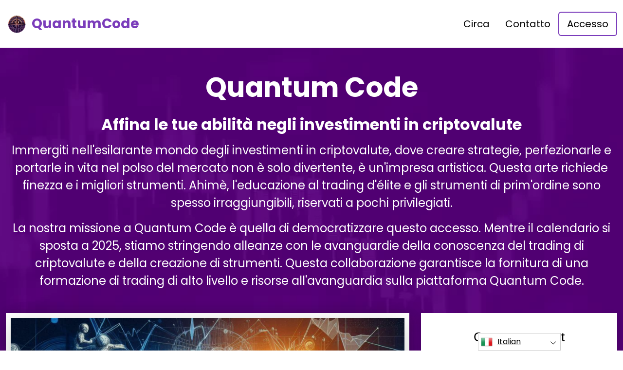

--- FILE ---
content_type: text/html
request_url: https://quantum-code.io/it/
body_size: 14384
content:
<!DOCTYPE html>
<html lang="it" dir="ltr">
<head>
    <meta charSet="utf-8" />
    <meta http-equiv="x-ua-compatible" content="ie=edge" />
    <meta
        name="viewport"
        content="width=device-width, initial-scale=1, shrink-to-fit=no"
    />

    <link rel="icon" type="image/x-icon" href="/media/2124/conversions/32_32_66277bbef0a2e_quantum-code-io-logo.png" />
<meta http-equiv="X-UA-Compatible" content="IE=edge">

    <meta name="robots" content="index, follow, max-image-preview:large, max-snippet:-1, max-video-preview:-1">
<meta name="description" content="🚀Padroneggia gli investimenti in criptovalute con Quantum Code. Impara, fai trading ed eccelle nel mercato delle criptovalute con una guida esperta.🚀"/>
<meta name="og:title" content="Quantum Code ™ | Il sito ufficiale e aggiornato 2025 🥇"/>
<meta name="og:description" content="🚀Padroneggia gli investimenti in criptovalute con Quantum Code. Impara, fai trading ed eccelle nel mercato delle criptovalute con una guida esperta.🚀"/>
<meta name="og:type" content="website"/>
<meta name="twitter:card" content="summary"/>
<meta name="twitter:title" content="Quantum Code ™ | Il sito ufficiale e aggiornato 2025 🥇"/>
<meta name="twitter:description" content="🚀Padroneggia gli investimenti in criptovalute con Quantum Code. Impara, fai trading ed eccelle nel mercato delle criptovalute con una guida esperta.🚀"/>
<title>Quantum Code ™ | Il sito ufficiale e aggiornato 2025 🥇</title>
    <link rel="canonical" href="https://quantum-code.io/it/" />

<link rel="alternate" href="https://quantum-code.io/" hrefLang="x-default" />
<link rel="alternate" href="https://quantum-code.io/" hrefLang=en />

    <link rel="alternate"
          href="https://quantum-code.io/ar/"
          hrefLang="ar"/>
    <link rel="alternate"
          href="https://quantum-code.io/zh-TW/"
          hrefLang="zh-TW"/>
    <link rel="alternate"
          href="https://quantum-code.io/hr/"
          hrefLang="hr"/>
    <link rel="alternate"
          href="https://quantum-code.io/cs/"
          hrefLang="cs"/>
    <link rel="alternate"
          href="https://quantum-code.io/da/"
          hrefLang="da"/>
    <link rel="alternate"
          href="https://quantum-code.io/nl/"
          hrefLang="nl"/>
    <link rel="alternate"
          href="https://quantum-code.io/et/"
          hrefLang="et"/>
    <link rel="alternate"
          href="https://quantum-code.io/fi/"
          hrefLang="fi"/>
    <link rel="alternate"
          href="https://quantum-code.io/fr/"
          hrefLang="fr"/>
    <link rel="alternate"
          href="https://quantum-code.io/el/"
          hrefLang="el"/>
    <link rel="alternate"
          href="https://quantum-code.io/hu/"
          hrefLang="hu"/>
    <link rel="alternate"
          href="https://quantum-code.io/it/"
          hrefLang="it"/>
    <link rel="alternate"
          href="https://quantum-code.io/ja/"
          hrefLang="ja"/>
    <link rel="alternate"
          href="https://quantum-code.io/ko/"
          hrefLang="ko"/>
    <link rel="alternate"
          href="https://quantum-code.io/lt/"
          hrefLang="lt"/>
    <link rel="alternate"
          href="https://quantum-code.io/ms/"
          hrefLang="ms"/>
    <link rel="alternate"
          href="https://quantum-code.io/no/"
          hrefLang="no"/>
    <link rel="alternate"
          href="https://quantum-code.io/pl/"
          hrefLang="pl"/>
    <link rel="alternate"
          href="https://quantum-code.io/pt/"
          hrefLang="pt"/>
    <link rel="alternate"
          href="https://quantum-code.io/ru/"
          hrefLang="ru"/>
    <link rel="alternate"
          href="https://quantum-code.io/sr/"
          hrefLang="sr"/>
    <link rel="alternate"
          href="https://quantum-code.io/sk/"
          hrefLang="sk"/>
    <link rel="alternate"
          href="https://quantum-code.io/sl/"
          hrefLang="sl"/>
    <link rel="alternate"
          href="https://quantum-code.io/es/"
          hrefLang="es"/>
    <link rel="alternate"
          href="https://quantum-code.io/sv/"
          hrefLang="sv"/>
    <link rel="alternate"
          href="https://quantum-code.io/th/"
          hrefLang="th"/>
    <link rel="alternate"
          href="https://quantum-code.io/tr/"
          hrefLang="tr"/>
    <link rel="alternate"
          href="https://quantum-code.io/uk/"
          hrefLang="uk"/>
    <link rel="alternate"
          href="https://quantum-code.io/vi/"
          hrefLang="vi"/>
    <link rel="alternate"
          href="https://quantum-code.io/de/"
          hrefLang="de"/>
    <link rel="alternate"
          href="https://quantum-code.io/hi/"
          hrefLang="hi"/>

    <link rel="preconnect"
          href="https://fonts.gstatic.com"
          crossorigin />
    <link
        rel="preload"
        as="style"
        href="https://fonts.googleapis.com/css?family=Poppins:300,400,600,700,800&display=swap"
    />
    <link
        rel="stylesheet"
        href="https://fonts.googleapis.com/css?family=Poppins:300,400,600,700,800&display=swap"
        media="print"
        onload="this.media = 'all';"
    />
    <link rel="preload" as="style" href="https://quantum-code.io/static/assets/index-cad56849.css" /><link rel="modulepreload" href="https://quantum-code.io/static/assets/app-6256b172.js" /><link rel="stylesheet" href="https://quantum-code.io/static/assets/index-cad56849.css" data-navigate-track="reload" /><script type="module" src="https://quantum-code.io/static/assets/app-6256b172.js" data-navigate-track="reload"></script>

    <style>
                        .banner {
            background-size: cover;
            background-position: center;
            position: relative;
            color: #fff;
        }

        @media (min-width:851px) {
            .banner {
                background-image: url(/media/1498/conversions/763_1920__1920_65e7292179089_main-bg-banner.webp);
            }
        }

        @media (max-width:850px) {
            .banner {
                background-image: url(/media/1498/conversions/358_900__900__1920_65e7292179089_main-bg-banner.webp);
            }
        }
            </style>
</head>
<body class="body">

<header class="header menu">
    <div class="container">
        <nav class="d-flex flex-wrap justify-content-between align-items-center flex-column flex-md-row py-4">
            <a href="https://quantum-code.io/it/" class="d-flex align-items-center text-dark text-decoration-none mb-4 mb-md-0" dir="ltr">
        <picture>
            <source srcset="/media/2123/conversions/45_45_45__66277bba09514_quantum-code-io-logo.webp" type="image/webp">
        <source srcset="/media/2123/conversions/45__66277bba09514_quantum-code-io-logo.png" type="image/png">
        <img src="/media/2123/conversions/45__66277bba09514_quantum-code-io-logo.png"  width="45" height="45" alt="">
</picture>
                                    <span class="text-secondary mx-2 fs-3 fw-bold">QuantumCode</span>
    </a>
            <ul class="nav nav-pills d-flex align-items-center ">
                                                                                        <li class="nav-item">
                                <a href="https://quantum-code.io/it/about-us/" class="nav-link fs-5">
        Circa
    </a>
                            </li>
                                                                                                <li class="nav-item">
                                <a href="https://quantum-code.io/it/contact/" class="nav-link fs-5">
        Contatto
    </a>
                            </li>
                                                                            <li class="nav-item">
                    <a href="https://quantum-code.io/it/login/" class="nav-link fs-5 border border-2 border-secondary">
        Accesso
    </a>
                </li>
            </ul>
        </nav>
    </div>
</header>


    <style>

                    </style>


    <section class="banner banner-shift pt-5">
        <div class="container">
            <h1 class="banner-title display-4 fw-bold text-center mb-4">Quantum Code</h1>
            <div class="fs-4 mb-5 text-center">
                <h2><strong>Affina le tue abilità negli investimenti in criptovalute</strong></h2><p></p><p>Immergiti nell'esilarante mondo degli investimenti in criptovalute, dove creare strategie, perfezionarle e portarle in vita nel polso del mercato non è solo divertente, è un'impresa artistica. Questa arte richiede finezza e i migliori strumenti. Ahimè, l'educazione al trading d'élite e gli strumenti di prim'ordine sono spesso irraggiungibili, riservati a pochi privilegiati.</p><p>La nostra missione a Quantum Code è quella di democratizzare questo accesso. Mentre il calendario si sposta a 2025, stiamo stringendo alleanze con le avanguardie della conoscenza del trading di criptovalute e della creazione di strumenti. Questa collaborazione garantisce la fornitura di una formazione di trading di alto livello e risorse all'avanguardia sulla piattaforma Quantum Code.</p>
            </div>
            <div class="row">
                <div class="col-lg-8">
                    <div class="banner-image">
                        <picture>
            <source srcset="/media/3832/conversions/922_922__922_670fc2e5e015b_Code Quantum.webp" type="image/webp">
        <source srcset="/media/3832/conversions/_922_670fc2e5e015b_Code Quantum.png" type="image/png">
        <img src="/media/3832/conversions/_922_670fc2e5e015b_Code Quantum.png" class="w-100 shadow-lg" loading="eager" width="922" height="922" alt="">
</picture>
        <script type="application/ld+json">
        {
          "@context": "https://schema.org/",
          "@type": "ImageObject",
          "contentUrl": "https://quantum-code.io/media/3832/conversions/_922_670fc2e5e015b_Code Quantum.png",
          "license": "https://quantum-code.io/terms-of-use/"
        }
    </script>
                    </div>
                </div>
                <div class="col-lg-4">
                    <div class="shadow form-height">
                        <signup-form lang="it" theme="white" buttoncolor="#000" buttonbg="#ff9100" corner="straight"></signup-form>
                    </div>
                </div>
            </div>
        </div>
    </section>

    <section class="py-5">
        <div class="container">
            <div class="row">
                <div class="col-md-8">
                    <h2 class="display-5 fw-bold mb-4">Che cos&#039;è Quantum Code?</h2>
                    <div>
                        <meta charset="UTF-8"><meta name="viewport" content="width=device-width, initial-scale=1.0"><title>Il tuo principale alleato per gli investimenti in criptovalute</title><p>Noi di Quantum Code ci posizioniamo come il tuo alleato per eccellenza nel regno degli investimenti in criptovalute. La nostra suite di strumenti sofisticati e risorse complete è fatta su misura per spingerti verso le tue aspirazioni di investimento. La nostra suite comprende corsi di formazione sul trading e sugli investimenti, oltre a ricerche analitiche sul trading e solidi strumenti di gestione del rischio.</p><p>In collaborazione con più di dieci illustri fornitori di risorse di trading, Quantum Code ha curato una selezione esclusiva di strumenti premium. Questi strumenti, spesso costosi, sono accessibili gratuitamente sulla nostra piattaforma. Rinomati esperti hanno acclamato il nostro centro educativo come il modello di eccellenza nella sua classe.</p><p>Autorevoli autorità delle principali pubblicazioni finanziarie e blog hanno costantemente lodato Quantum Code con critiche affermative, esaltando spesso il nostro impegno per il miglioramento perpetuo dei corsi. Il nostro approccio pedagogico si avvale prevalentemente di video tutorial dinamici, meticolosamente organizzati per soddisfare gli studenti che vanno dai neofiti ai trader esperti.</p><p>L'efficacia della nostra ricerca sul trading e del nostro apparato di mitigazione del rischio è innegabilmente impressionante. In qualità di avanguardia nel settore degli strumenti di trading basati sull'intelligenza artificiale, Quantum Code è orgogliosa di essere all'avanguardia nelle soluzioni incentrate sui dati. La nostra dipendenza dai big data è fondamentale, riconoscendo la loro profonda influenza sulla volatilità del mercato e il loro ruolo fondamentale nella formulazione di strategie di gestione del rischio superiori.</p><p>Quantum Code sostiene una traiettoria conservatrice ma efficace verso l'espansione fiscale. Sosteniamo la strategia di reinvestimento come pietra angolare della crescita, offrendo l'apparato necessario per reinvestire i rendimenti in modo giudizioso, garantendo così una rapida accumulazione di capitale mantenendo un flusso di liquidità stabile. Intraprendi il tuo viaggio verso la prosperità finanziaria registrandoti sul sito ufficiale Quantum Code e sblocca la nostra eccezionale suite di servizi senza alcun costo in 2025.</p>
                    </div>
                </div>
                <div class="col-md-4 d-flex align-items-center">
                    <picture>
            <source srcset="/media/3833/conversions/459_459__459_670fc2f54b288_Quantum Code.webp" type="image/webp">
        <source srcset="/media/3833/conversions/_459_670fc2f54b288_Quantum Code.png" type="image/png">
        <img src="/media/3833/conversions/_459_670fc2f54b288_Quantum Code.png" loading="lazy" width="459" height="459" alt="">
</picture>
        <script type="application/ld+json">
        {
          "@context": "https://schema.org/",
          "@type": "ImageObject",
          "contentUrl": "https://quantum-code.io/media/3833/conversions/_459_670fc2f54b288_Quantum Code.png",
          "license": "https://quantum-code.io/terms-of-use/"
        }
    </script>
                </div>
            </div>
        </div>
    </section>

    <section class="py-5">
        <div class="container">
            <div class="row flex-md-row flex-column-reverse ">
                <div class="col-md-4 d-flex align-items-center">
                    <picture>
            <source srcset="/media/3834/conversions/459_459__459_670fc303d3c43_Quantum-Code.webp" type="image/webp">
        <source srcset="/media/3834/conversions/_459_670fc303d3c43_Quantum-Code.png" type="image/png">
        <img src="/media/3834/conversions/_459_670fc303d3c43_Quantum-Code.png" loading="lazy" width="459" height="459" alt="">
</picture>
        <script type="application/ld+json">
        {
          "@context": "https://schema.org/",
          "@type": "ImageObject",
          "contentUrl": "https://quantum-code.io/media/3834/conversions/_459_670fc303d3c43_Quantum-Code.png",
          "license": "https://quantum-code.io/terms-of-use/"
        }
    </script>
                </div>
                <div class="col-md-8">
                    <input type="checkbox" id="about2-checkbox">
                    <div>
                        <h3>Esplorare Quantum Code – La tua porta d'accesso per capitalizzare sulla volatilità delle criptovalute!</h3><p><strong>Tieniti forte, la tempesta delle criptovalute sta ruggendo ancora una volta, con i saggi del mercato che prevedono un'impennata imminente. Un mercato rialzista fa presagire un aumento generale dei valori. La traiettoria di Bitcoin è verso l'alto, con incrementi giornalieri che fanno girare la testa.</strong></p><p>Il valore di Bitcoin ha eclissato la soglia dei 50.000$ e sembra pronto a recuperare il suo picco di 67.000$ a breve. Se lo slancio continua il suo corso, potremmo vedere Bitcoin scalare la vetta dei 100.000$ entro giugno del 2025.</p><p>Il flusso e riflusso del regno delle criptovalute è caratterizzato da fluttuazioni drammatiche. Gli investitori possono trarre vantaggio da queste oscillazioni abbracciando l'aumento o facendo trading tramite criptovalute spot o derivati, a seconda della loro propensione al rischio e agli obiettivi di investimento.</p><p>Gli investitori più cauti possono optare per la classica strategia "compra basso, vendi alto", una maratona piuttosto che uno sprint, in quanto potrebbero volerci mesi o anni per raggiungere quel punto di vendita.</p><p>Al contrario, coloro che hanno una propensione al rischio potrebbero approfondire la speculazione sulle criptovalute tramite il forex spot o una serie di derivati crittografici. Tra questi ci sono CFD, futures, opzioni e forward, tutti incentrati sulle vicissitudini a breve termine dei prezzi delle criptovalute.</p><p>La piattaforma Quantum Code è il tuo arsenale per padroneggiare la speculazione sulle criptovalute, con tre strategie chiave descritte di seguito.</p><p><strong>✔️ Impegnarsi nel trading spot di criptovalute</strong></p><p>Fare trading spot nel regno delle criptovalute significa acquisire e liquidare valute digitali ai prezzi prevalenti, eseguite tramite un exchange o un broker. Alcune entità facilitano sia le negoziazioni spot che quelle in derivati, capitalizzando su movimenti di prezzo di varia durata.</p><p>L'app Quantum Code fornisce un corso completo sul trading spot di criptovalute e offre strumenti per individuare i principali punti di congiuntura del trading.</p><p><strong>✔️ Naviga tra le criptovalute tramite i derivati</strong></p><p>Gli strumenti derivati nel mercato delle criptovalute traggono la loro essenza dalle criptovalute fondamentali. La volatilità di questi contratti è il terreno di gioco per gli investitori attraverso broker selezionati. Le varietà più popolari includono CFD, futures, forward, opzioni e swap, con i CFD che godono di un ampio favore.</p><p>Le risorse sul sito Web ufficiale Quantum Code ti guideranno verso la competenza nel trading di derivati crittografici, integrando il materiale didattico con strumenti analitici per perfezionare le capacità di ricerca.</p><p><strong>✔️ Congettura sulle criptovalute con gli ETF</strong></p><p>Gli ETF sulle criptovalute amalgamano gli investimenti di vari finanziatori per scommettere sulle criptovalute, direttamente o tramite derivati come futures e opzioni. La traiettoria degli ETF rispecchia quella degli asset sottostanti e la loro volatilità è una funzione della domanda di mercato e delle dinamiche dell'offerta.</p><p>Con Quantum Code risorse di revisione, i trader possono speculare sulla performance degli ETF come se fossero asset discreti, sfruttando la volatilità intrinseca a loro vantaggio.</p>
                        <label for="about2-checkbox" class="text-decoration-underline fw-bold fs-5">Leggi tutto</label>
                    </div>
                    <div class="text-md-start text-center mt-3 mt-md-4 mb-4 mb-md-0">
                        <button
                            class="show-modal btn btn-primary btn-lg shadow-lg px-3 px-md-5 fs-4">Ulteriori informazioni</button>
                    </div>
                </div>
            </div>
        </div>
    </section>

    <section class="py-5">
        <div class="container mb-5">
            <div class="row">
                <div class="col-md-10">
                    <h2 class="display-5 fw-bold mb-4">Quantum Code L&#039;app ti aiuta a padroneggiare i segreti di un investimento in criptovalute di successo!</h2>
                    <h3><strong>Padroneggia il brivido finanziario con disinvoltura!</strong></h3><p>La sfera delle valute digitali è sbocciata, offrendo un paradiso per fare soldi online per gli esperti finanziari.</p><p>A partire da 2025, la comunità crypto è una forza colossale, che vanta quasi mezzo miliardo di aderenti. Una moltitudine si tuffa nel vortice della valuta virtuale tramite derivati, con innumerevoli speranze che si avventurano in questa mischia digitale. Ahimè, mentre molti vacillano, pochi eletti raccolgono guadagni inaspettati digitali, le loro fortune si sono cementate nel cyberspazio.</p><p>Ma che cosa separa il trionfante dall'oppresso? L'arte della navigazione crittografica è intricata e intreccia finezza, arsenale, liquidità e la ferrea volontà della disciplina.</p><p><strong>⭐ Tutela del trading illuminante</strong></p><p>Intraprendere la tua ricerca del principale pedagogo del trading è fondamentale per il trionfo degli investimenti. Per elevarsi al di sopra, è necessario affinare l'arte dell'analisi di mercato e domare la bestia del rischio fiscale. Nell'era attuale proliferano una pletora di corsi sul trading di criptovalute, ma il loro valore spesso manca di sostanza.</p><p>L'enigma Quantum Code è quindi risolto con il nostro nesso educativo all'avanguardia. Qui, viene impartita la saggezza del trading digitale spot e derivato. Il nostro curriculum si sviluppa in tutorial visivamente accattivanti, meticolosamente sequenziati per un'assimilazione senza sforzo. Punteggiamo le nostre offerte con webinar, ricchi delle informazioni di mercato più recenti.</p><p><strong>⭐ Apparato di ricognizione degli investimenti superiore</strong></p><p>La ricognizione degli investimenti è una pietra miliare dell'acume del mercato. La dissezione tradizionale dei dati è un compito labirintico. Il trader neofita può languire per mesi, sforzandosi di decodificare la danza criptica del trading redditizio.</p><p>Quantum Code dissipa l'oscurità dotando strumenti che distillano questa miscela analitica. Questi strumenti perfezionano l'arduo in ciò che è accessibile, consentendo anche al trader più ecologico di maneggiarli con poche ore di pratica.</p><p><strong>⭐ Verdetti di trading distaccati</strong></p><p>Lo spettro del sentiment è un famigerato sabotatore del successo del trading. Le decisioni alimentate dall'emotività sono un percorso infallibile verso la rovina fiscale. Il trader scaltro investe in forza d'animo emotiva, con meccanismi come Stop Loss e Take Profit come arsenale. Infusi con l'abilità dell'Intelligenza Artificiale (AI), questi strumenti raggiungono nuove vette di efficacia. Il sito Web ufficiale Quantum Code è il tuo canale per gli strumenti di trading potenziati dall'intelligenza artificiale, le nostre partnership con fornitori all'avanguardia sono una testimonianza del nostro impegno. Tieniti aggiornato con noi mentre sveliamo i nuovi strumenti che emergono sulla scena del mercato.</p>
                </div>
            </div>
        </div>

        <div class="container">
            <div class="row">
                                    <div class="col-md-6  mb-4">
                        <div class="h-100 card border-0 shadow-lg border border-4 border-bottom border-primary">
                            <div class="card-body p-4">
                                <h3 class="fw-bold text-uppercase">Registrazione gratuita per tutti gli utenti</h3>
                                <input type="checkbox" id="howworks-checkbox0">
                                <div>
                                    <p>La nostra filosofia è radicata nell'idea che ogni investitore merita le stesse possibilità di successo. Pertanto, abbiamo stretto alleanze con stimati fornitori di servizi di terze parti, consentendoci di fornirti strumenti di alto livello a costo zero, esclusivamente attraverso la piattaforma Quantum Code. Questi sofisticati strumenti e materiali didattici sono a tua disposizione, senza spendere un centesimo, solo in 2025. Per sostenere l'alto livello delle nostre offerte, riceviamo una quota nominale dei profitti che le nostre risorse contribuiscono a creare.</p>
                                    <label for="howworks-checkbox0" class="text-decoration-underline fw-bold fs-5">Leggi tutto</label>
                                </div>
                            </div>
                        </div>
                    </div>
                                    <div class="col-md-6  mb-4">
                        <div class="h-100 card border-0 shadow-lg border border-4 border-bottom border-primary">
                            <div class="card-body p-4">
                                <h3 class="fw-bold text-uppercase">Broker partner di qualità</h3>
                                <input type="checkbox" id="howworks-checkbox1">
                                <div>
                                    <p>La scelta dell'intermediario appropriato influenza profondamente il successo del tuo percorso di trading. Purtroppo, individuare un broker esperto non è così semplice come ci si potrebbe aspettare. Nel corso di 2025, ci siamo assunti l'onere della ricerca per i nostri sostenitori, individuando la crème de la crème dei facilitatori del trading di criptovalute. I nostri broker affiliati vantano una reputazione formidabile e rispettano rigorosi mandati normativi. Inoltre, presentano le condizioni commerciali più vantaggiose e le loro infrastrutture sono fortificate con solide misure di sicurezza. In qualità di investitore, spetta a te impegnarti in un controllo meticoloso prima di affidare il tuo capitale a qualsiasi intermediario.</p>
                                    <label for="howworks-checkbox1" class="text-decoration-underline fw-bold fs-5">Leggi tutto</label>
                                </div>
                            </div>
                        </div>
                    </div>
                                    <div class="col-md-6  mb-4">
                        <div class="h-100 card border-0 shadow-lg border border-4 border-bottom border-primary">
                            <div class="card-body p-4">
                                <h3 class="fw-bold text-uppercase">Assistenza clienti 24 ore su 24, 7 giorni su 7</h3>
                                <input type="checkbox" id="howworks-checkbox2">
                                <div>
                                    <p>A <b>Quantum Code</b>, teniamo in grande considerazione la nostra clientela, motivo per cui abbiamo dedicato risorse all'assistenza clienti di alto livello. Se desideri contattarci, il nostro team di supporto affabile e astuto è a tua disposizione tramite e-mail, chat dal vivo o telefono. Stai tranquillo, siamo pronti a rispondere alle tue richieste e soddisfare le tue esigenze. Il nostro supporto si estende 24 ore su 24, tutti i giorni dell'anno, in oltre dieci lingue, tra cui inglese, francese, italiano, spagnolo, olandese e tedesco.</p>
                                    <label for="howworks-checkbox2" class="text-decoration-underline fw-bold fs-5">Leggi tutto</label>
                                </div>
                            </div>
                        </div>
                    </div>
                                    <div class="col-md-6  mb-4">
                        <div class="h-100 card border-0 shadow-lg border border-4 border-bottom border-primary">
                            <div class="card-body p-4">
                                <h3 class="fw-bold text-uppercase">Ambiente di trading sicuro</h3>
                                <input type="checkbox" id="howworks-checkbox3">
                                <div>
                                    <p>Al centro delle nostre preoccupazioni c'è la tua sicurezza digitale sulla piattaforma Quantum Code. Riconoscendo il magnetismo che siti come il nostro hanno per i predoni digitali, abbiamo rafforzato il nostro dominio con una crittografia all'avanguardia sia per il nostro sito Web che per i server. Il nostro impegno per la salvaguardia dei tuoi dati si concretizza nella nostra adesione ai rigorosi standard del GDPR, a testimonianza della nostra dedizione globale alla privacy in tutti i territori in cui operiamo. Inoltre, il sito Web ufficiale Quantum Code è un bastione di informazioni, che offre ai nostri utenti strategie illuminate per navigare in Internet in modo sicuro.</p>
                                    <label for="howworks-checkbox3" class="text-decoration-underline fw-bold fs-5">Leggi tutto</label>
                                </div>
                            </div>
                        </div>
                    </div>
                            </div>
            <div class="text-center mt-3 mt-md-4">
                <button class="show-modal btn btn-primary btn-lg text-uppercase shadow-lg px-3 px-md-5 fs-4">
                    Ulteriori informazioni
                </button>
            </div>
        </div>
    </section>

    <section class="py-5">
        <div class="container mb-5">
            <div class="row">
                <div class="col-md-10">
                    <h2 class="display-5 fw-bold mb-4">Perché questo è il momento migliore per fare trading sui mercati delle criptovalute - L&#039;app Quantum Code è il tuo miglior partner di investimento!</h2>
                    <div class="">
                        <p><strong>✔️ I regni delle criptovalute sono pieni di fluttuazioni sismiche e di un elemento enigmatico.</strong> Una volatilità così elevata è il crogiolo per splendide prospettive di trading. Tuttavia, per sfruttare questi momenti, è necessario possedere una profonda comprensione dei mercati criptici. Il trader esperto deve anche padroneggiare l'arte dell'analisi di mercato per ottenere informazioni cruciali.</p><p><strong>✔️ </strong>La nostra missione è quella di dotare i trader dell'acume e dell'abilità necessari, consentendo loro di prosperare in mezzo al flusso e riflusso delle fortune delle criptovalute. Ecco perché dovresti prendere in considerazione l'idea di speculare sulle criptovalute attraverso la piattaforma Quantum Code questo 2025.</p>
                    </div>
                </div>
            </div>
        </div>

        <div class="container">
                            <div class="row align-items-center mb-5">
                    <div class="col-md-8">
                        <h3 class="display-7 fw-bold">La crescita dei derivati bitcoin</h3>
                        <div class="">
                            <p>La sfera delle criptovalute sta assistendo a un viaggio tumultuoso, con Bitcoin al timone, mentre il settore adotta costantemente ETF Bitcoin e prodotti derivati. La crescente approvazione di questi veicoli finanziari da parte del mainstream è pronta a catapultare il regno delle valute digitali ad altezze stratosferiche. Gli esperti prevedono un'impennata delle sanzioni di ulteriori ETF su Bitcoin e offerte accessorie negli Stati Uniti e nel Regno Unito entro 2025, aumentando le fluttuazioni del mercato e, di conseguenza, generando eccezionali prospettive di investimento su piattaforme come il sito ufficiale Quantum Code.</p>
                        </div>
                    </div>
                    <div class="border border-5 text-center border-white col-md-4 px-md-0 px-5">
                        <picture>
            <source srcset="/media/1503/conversions/330_449__473_65e732911ebfb_img-1-parametersList.webp" type="image/webp">
        <source srcset="/media/1503/conversions/_473_65e732911ebfb_img-1-parametersList.jpg" type="image/jpeg">
        <img src="/media/1503/conversions/_473_65e732911ebfb_img-1-parametersList.jpg" loading="lazy" class="w-100 mw-400 shadow-lg" width="449" height="330" alt="">
</picture>
        <script type="application/ld+json">
        {
          "@context": "https://schema.org/",
          "@type": "ImageObject",
          "contentUrl": "https://quantum-code.io/media/1503/conversions/_473_65e732911ebfb_img-1-parametersList.jpg",
          "license": "https://quantum-code.io/terms-of-use/"
        }
    </script>
                    </div>
                </div>
                            <div class="row align-items-center mb-5">
                    <div class="col-md-8">
                        <h3 class="display-7 fw-bold">L&#039;evento dell&#039;halving di Bitcoin</h3>
                        <div class="">
                            <p>L'atteso <strong>Dimezzamento di Bitcoin</strong> L'evento è previsto per i prossimi mesi di 2025. Questo evento quadriennale vede un totale di 210.000 blocchi perfettamente integrati nell'arazzo di mining della rete Bitcoin. Tali halving limitano intrinsecamente la proliferazione della criptovaluta, catalizzando invariabilmente un'impennata delle valutazioni di mercato. Con l'avvicinarsi di questo capitolo cruciale, le previsioni ruotano attorno a una monumentale salita del valore di BTC, che potrebbe superare la soglia dei 100.000$.</p>
                        </div>
                    </div>
                    <div class="border border-5 text-center border-white col-md-4 px-md-0 px-5">
                        <picture>
            <source srcset="/media/1504/conversions/349_449__473_65e73298efe63_img-2-parametersList.webp" type="image/webp">
        <source srcset="/media/1504/conversions/_473_65e73298efe63_img-2-parametersList.jpg" type="image/jpeg">
        <img src="/media/1504/conversions/_473_65e73298efe63_img-2-parametersList.jpg" loading="lazy" class="w-100 mw-400 shadow-lg" width="449" height="349" alt="">
</picture>
        <script type="application/ld+json">
        {
          "@context": "https://schema.org/",
          "@type": "ImageObject",
          "contentUrl": "https://quantum-code.io/media/1504/conversions/_473_65e73298efe63_img-2-parametersList.jpg",
          "license": "https://quantum-code.io/terms-of-use/"
        }
    </script>
                    </div>
                </div>
                            <div class="row align-items-center mb-5">
                    <div class="col-md-8">
                        <h3 class="display-7 fw-bold">La regolamentazione delle criptovalute nei mercati sviluppati</h3>
                        <div class="">
                            <p>Le principali economie, tra cui il Regno Unito e gli Stati Uniti, sono sul punto di finalizzare i loro progetti legislativi per la supervisione delle criptovalute. Si prevede che tali pietre miliari normative catalizzeranno un aumento significativo della domanda di criptovalute, man mano che la fiducia degli investitori istituzionali nel settore si consolida. I primi entranti nei mercati sono sull'orlo del precipizio di raccogliere sostanziali ricompense dalle fluttuazioni derivanti dall'imminente legislazione sulle criptovalute.</p>
                        </div>
                    </div>
                    <div class="border border-5 text-center border-white col-md-4 px-md-0 px-5">
                        <picture>
            <source srcset="/media/1505/conversions/313_449__473_65e7329fd7992_img-3-parametersList.webp" type="image/webp">
        <source srcset="/media/1505/conversions/_473_65e7329fd7992_img-3-parametersList.jpg" type="image/jpeg">
        <img src="/media/1505/conversions/_473_65e7329fd7992_img-3-parametersList.jpg" loading="lazy" class="w-100 mw-400 shadow-lg" width="449" height="313" alt="">
</picture>
        <script type="application/ld+json">
        {
          "@context": "https://schema.org/",
          "@type": "ImageObject",
          "contentUrl": "https://quantum-code.io/media/1505/conversions/_473_65e7329fd7992_img-3-parametersList.jpg",
          "license": "https://quantum-code.io/terms-of-use/"
        }
    </script>
                    </div>
                </div>
                        <div class="text-center mt-3 mt-md-4">
                <button class="show-modal btn btn-primary btn-lg text-uppercase shadow-lg px-3 px-md-5 fs-4">
                    Scopri di più
                </button>
            </div>
        </div>
    </section>

    <section class="py-5">
        <div class="container mb-5">
            <div class="row">
                <div class="col-md-10">
                    <h2 class="display-5 fw-bold mb-4">Quantum Code ti insegna i 3 principi per investire in criptovalute con successo</h2>
                    <div>
                        <p><strong>Il regno degli investimenti in criptovalute pullula di potenziali ricompense, ma è una dura realtà che la maggior parte (oltre l'80%) di coloro che si avventurano nel trading di criptovalute subisce perdite.</strong></p><p><strong>Navigare per trionfare nelle onde volatili dei mercati delle criptovalute richiede un mix di capacità astute e disciplina incrollabile. Il nostro tutorial chiarisce il trio di principi fondamentali indispensabili per padroneggiare l'arte dell'investimento in criptovalute sulla piattaforma Quantum Code.</strong></p>
                    </div>
                </div>
            </div>
        </div>

        <div class="container">
                            <div class="row align-items-center mb-5">
                    <div class="col-md-8">
                        <h3 class="display-7 fw-bold"> Condurre ricerche di trading approfondite</h3>
                        <div class="">
                            <p>Immergersi nel mondo degli investimenti è ben lontano dai capricci del caso che definiscono il gioco d'azzardo. Un'analisi meticolosa è fondamentale per scoprire le principali vie di investimento. La complessità iniziale della ricerca sul trading si scioglie con la competenza nelle tecniche e negli strumenti fondamentali. Le analisi proprietarie disponibili sulla piattaforma Quantum Code, a partire da 2025, forniscono agli investitori i mezzi per eseguire indagini empiriche di trading. L'accesso a questi dati è inoltre semplificato tramite l'app Quantum Code, garantendo una revisione completa Quantum Code delle tendenze del mercato.</p>
                        </div>
                    </div>
                    <div class="border border-5 text-center border-white col-md-4 px-md-0 px-5">
                                            </div>
                </div>
                            <div class="row align-items-center mb-5">
                    <div class="col-md-8">
                        <h3 class="display-7 fw-bold"> Avere una strategia di gestione del rischio</h3>
                        <div class="">
                            <p>È imperativo che ogni finanziatore possieda una strategia per la gestione del rischio. Il tuo piano per la mitigazione del rischio dovrebbe rispecchiare le tue aspirazioni di trading e la tua soglia di rischio. Il nostro ruolo è quello di aiutare i trader a individuare la loro tolleranza al rischio e a integrarla perfettamente nei loro schemi di gestione del rischio. Inoltre, sveliamo le complessità della gestione del rischio di trading, consentendo così ai principianti di navigare nel rischio con competenza sulla piattaforma Quantum Code.</p>
                        </div>
                    </div>
                    <div class="border border-5 text-center border-white col-md-4 px-md-0 px-5">
                                            </div>
                </div>
                            <div class="row align-items-center mb-5">
                    <div class="col-md-8">
                        <h3 class="display-7 fw-bold"> Reinvestire i profitti per la crescita</h3>
                        <div class="">
                            <p>Incanalare i tuoi guadagni nella tua impresa apre la strada a un'escalation più sicura dei tuoi fondi. Un piano di reinvestimento meticolosamente elaborato può accelerare l'espansione, mantenendo al contempo un afflusso costante di entrate. Quantum Code è dotato degli strumenti necessari per assistervi nella creazione di un solido progetto di reinvestimento.</p>
                        </div>
                    </div>
                    <div class="border border-5 text-center border-white col-md-4 px-md-0 px-5">
                                            </div>
                </div>
                        <div class="text-center mt-3 mt-md-4">
                <button class="show-modal btn btn-primary text-uppercase btn-lg shadow-lg px-3 px-md-5 fs-4">
                    ESPLORA Quantum Code
                </button>
            </div>
        </div>
    </section>

    <section class="py-5">
        <div class="container">
            <h2 class="display-5 fw-bold mb-5 text-center">
                Le 3 migliori previsioni su Bitcoin - Padroneggia l&#039;arte del trading di Bitcoin con Quantum Code!
            </h2>
            <div class="row mb-0 mb-md-4">
                                    <div class="col-md-4 mb-4 mb-md-0">
                        <div class=" h-100 card border-0 shadow-lg border border-4 border-bottom border-primary" key={index}>
                            <div class="card-body row flex-row px-5 py-4">
                                <div class="position-absolute start-0">
                                    <svg xmlns="http://www.w3.org/2000/svg" width="26" height="26" fill="currentColor"
                                         class="bi bi-check-circle-fill text-success" viewBox="0 0 16 16">
                                        <path
                                            d="M16 8A8 8 0 1 1 0 8a8 8 0 0 1 16 0zm-3.97-3.03a.75.75 0 0 0-1.08.022L7.477 9.417 5.384 7.323a.75.75 0 0 0-1.06 1.06L6.97 11.03a.75.75 0 0 0 1.079-.02l3.992-4.99a.75.75 0 0 0-.01-1.05z"/>
                                    </svg>
                                </div>
                                <div><p><strong>Anticipare le fluttuazioni sismiche nella sfera delle criptovalute a causa del fenomeno dell'halving di Bitcoin.</strong></p></div>
                            </div>
                        </div>
                    </div>
                                    <div class="col-md-4 mb-4 mb-md-0">
                        <div class=" h-100 card border-0 shadow-lg border border-4 border-bottom border-primary" key={index}>
                            <div class="card-body row flex-row px-5 py-4">
                                <div class="position-absolute start-0">
                                    <svg xmlns="http://www.w3.org/2000/svg" width="26" height="26" fill="currentColor"
                                         class="bi bi-check-circle-fill text-success" viewBox="0 0 16 16">
                                        <path
                                            d="M16 8A8 8 0 1 1 0 8a8 8 0 0 1 16 0zm-3.97-3.03a.75.75 0 0 0-1.08.022L7.477 9.417 5.384 7.323a.75.75 0 0 0-1.06 1.06L6.97 11.03a.75.75 0 0 0 1.079-.02l3.992-4.99a.75.75 0 0 0-.01-1.05z"/>
                                    </svg>
                                </div>
                                <div><p><strong>BTC raggiungerà i 100.000$ nei prossimi mesi.</strong></p></div>
                            </div>
                        </div>
                    </div>
                                    <div class="col-md-4 mb-4 mb-md-0">
                        <div class=" h-100 card border-0 shadow-lg border border-4 border-bottom border-primary" key={index}>
                            <div class="card-body row flex-row px-5 py-4">
                                <div class="position-absolute start-0">
                                    <svg xmlns="http://www.w3.org/2000/svg" width="26" height="26" fill="currentColor"
                                         class="bi bi-check-circle-fill text-success" viewBox="0 0 16 16">
                                        <path
                                            d="M16 8A8 8 0 1 1 0 8a8 8 0 0 1 16 0zm-3.97-3.03a.75.75 0 0 0-1.08.022L7.477 9.417 5.384 7.323a.75.75 0 0 0-1.06 1.06L6.97 11.03a.75.75 0 0 0 1.079-.02l3.992-4.99a.75.75 0 0 0-.01-1.05z"/>
                                    </svg>
                                </div>
                                <div><p><em>Le aspettative suggeriscono che l'attuale impennata del valore di Bitcoin potrebbe estendersi oltre un singolo anno, mantenendo la sua traiettoria al rialzo.</em></p></div>
                            </div>
                        </div>
                    </div>
                            </div>
            <p class="fw-bold fs-4 text-center test-uppercase">
            
            </p>
        </div>
    </section>

    <section class="py-5">
        <div class="container">
            <h2 class="display-5 fw-bold mb-5 text-center">
                DOMANDE FREQUENTI
            </h2>
            <div class="row">
                <div class="accordion mx-auto">
                                                                    <div class="accordion-item mb-4">
                            <h3 class="accordion-header" id="heading0">
                                <button class="accordion-button collapsed rounded-3 fs-4 shadow-lg p-4" type="button"
                                        data-bs-toggle="collapse"
                                        data-bs-target="#collapse0" aria-expanded="false"
                                        aria-controls="collapse0">
                                    Quantum Code funziona sugli smartphone?
                                </button>
                            </h3>
                            <div id="collapse0" class="accordion-collapse collapse"
                                 aria-labelledby="heading0"
                                 data-bs-parent="#accordionExample">
                                <div class="accordion-body">
                                    <p>Sblocca la suite completa di funzionalità con il <strong>Quantum Code applicazione</strong>, la tua porta d'accesso all'ampia piattaforma Quantum Code. Che tu sia su un dispositivo Android o iOS, ti aspetta un funzionamento senza interruzioni.</p>
                                </div>
                            </div>
                        </div>
                                                                    <div class="accordion-item mb-4">
                            <h3 class="accordion-header" id="heading1">
                                <button class="accordion-button collapsed rounded-3 fs-4 shadow-lg p-4" type="button"
                                        data-bs-toggle="collapse"
                                        data-bs-target="#collapse1" aria-expanded="false"
                                        aria-controls="collapse1">
                                    Quante ore dedico al trading?
                                </button>
                            </h3>
                            <div id="collapse1" class="accordion-collapse collapse"
                                 aria-labelledby="heading1"
                                 data-bs-parent="#accordionExample">
                                <div class="accordion-body">
                                    <p>Quantum Code semplifica l'arte del trading di criptovalute. Con i nostri strumenti di ricerca avanzati, riduciamo di oltre l'80% i tempi necessari per l'analisi di mercato. Inoltre, consentiamo ai trader alle prime armi di risalire rapidamente la curva di apprendimento della padronanza del trading.</p>
                                </div>
                            </div>
                        </div>
                                                                    <div class="accordion-item mb-4">
                            <h3 class="accordion-header" id="heading2">
                                <button class="accordion-button collapsed rounded-3 fs-4 shadow-lg p-4" type="button"
                                        data-bs-toggle="collapse"
                                        data-bs-target="#collapse2" aria-expanded="false"
                                        aria-controls="collapse2">
                                    Quantum Code addebita commissioni per gli account inattivi?
                                </button>
                            </h3>
                            <div id="collapse2" class="accordion-collapse collapse"
                                 aria-labelledby="heading2"
                                 data-bs-parent="#accordionExample">
                                <div class="accordion-body">
                                    <p>Stai tranquillo, la nostra piattaforma è priva di varie spese non di trading. Tuttavia, è fondamentale verificare con il broker sotto il nostro livello eventuali commissioni di dormienza nel caso in cui decidi di mettere in pausa i tuoi sforzi di trading. Con i nostri broker che vantano le commissioni più competitive del settore, la tranquillità è tua sulla piattaforma Quantum Code.</p>
                                </div>
                            </div>
                        </div>
                                                                    <div class="accordion-item mb-4">
                            <h3 class="accordion-header" id="heading3">
                                <button class="accordion-button collapsed rounded-3 fs-4 shadow-lg p-4" type="button"
                                        data-bs-toggle="collapse"
                                        data-bs-target="#collapse3" aria-expanded="false"
                                        aria-controls="collapse3">
                                    Come faccio ad aggiungere un nuovo metodo di pagamento al mio account?
                                </button>
                            </h3>
                            <div id="collapse3" class="accordion-collapse collapse"
                                 aria-labelledby="heading3"
                                 data-bs-parent="#accordionExample">
                                <div class="accordion-body">
                                    <p>Incorporare un'opzione di pagamento nel tuo profilo Quantum Code è un gioco da ragazzi. Vai alla sezione del finanziamento, seleziona il prompt "aggiungi un metodo di pagamento" e rispetta le direttive successive. Prima dell'integrazione della modalità di pagamento scelta, Quantum Code richiede una procedura di autenticazione per garantire la sicurezza e la conformità sul loro quantum-code.io.</p>
                                </div>
                            </div>
                        </div>
                                    </div>
            </div>
            <div class="text-center mt-3 mt-md-4">
                <button
                    class="show-modal btn  text-white btn-primary text-uppercase btn-lg shadow-lg px-3 px-md-5 fs-4">
                    Scopri di più sui servizi della piattaforma
                </button>
            </div>
        </div>
    </section>

            <section class="py-5">
            <div class="container">
                <h2 class="display-5 fw-bold mb-5 text-center">
                    Quantum Code Punti salienti
                </h2>
                <div class="row">
                    <figure class="table"><table><tbody><tr><td><strong>🤖 Spese di registrazione</strong></td><td><strong>Gratuito</strong></td></tr><tr><td><strong>💰 Costo della piattaforma</strong></td><td><strong>Gratuito</strong></td></tr><tr><td><strong>📋 Registrati</strong></td><td><strong>Semplice, veloce</strong></td></tr><tr><td><strong>📊 Scelte educative</strong></td><td><strong>Criptovalute, Forex, fondi comuni di investimento e altro</strong></td></tr><tr><td><strong>📊 Tipo di piattaforma</strong></td><td><strong>Piattaforma per applicazioni web-based</strong></td></tr><tr><td><strong>💳 Opzioni di deposito</strong></td><td><strong>PayPal, Bonifico bancario, Carta di credito</strong></td></tr><tr><td><strong>🌎 Aree supportate</strong></td><td><strong>Regno Unito, Canada, Australia, vari paesi europei (come Francia, Germania, Italia, Paesi Bassi), la maggior parte delle Americhe (esclusi gli Stati Uniti) e l'Asia</strong></td></tr></tbody></table></figure>
                </div>
            </div>
        </section>
    
    <script type="application/ld+json">
    {
        "@context": "https://schema.org",
        "@type": "FAQPage",
        "mainEntity": [{"@type":"Question","name":"Quantum Code funziona sugli smartphone?","acceptedAnswer":{"@type":"Answer","text":"Sblocca la suite completa di funzionalit\u00e0 con il Quantum Code applicazione, la tua porta d'accesso all'ampia piattaforma Quantum Code. Che tu sia su un dispositivo Android o iOS, ti aspetta un funzionamento senza interruzioni."}},{"@type":"Question","name":"Quante ore dedico al trading?","acceptedAnswer":{"@type":"Answer","text":"Quantum Code semplifica l'arte del trading di criptovalute. Con i nostri strumenti di ricerca avanzati, riduciamo di oltre l'80% i tempi necessari per l'analisi di mercato. Inoltre, consentiamo ai trader alle prime armi di risalire rapidamente la curva di apprendimento della padronanza del trading."}},{"@type":"Question","name":"Quantum Code addebita commissioni per gli account inattivi?","acceptedAnswer":{"@type":"Answer","text":"Stai tranquillo, la nostra piattaforma \u00e8 priva di varie spese non di trading. Tuttavia, \u00e8 fondamentale verificare con il broker sotto il nostro livello eventuali commissioni di dormienza nel caso in cui decidi di mettere in pausa i tuoi sforzi di trading. Con i nostri broker che vantano le commissioni pi\u00f9 competitive del settore, la tranquillit\u00e0 \u00e8 tua sulla piattaforma Quantum Code."}},{"@type":"Question","name":"Come faccio ad aggiungere un nuovo metodo di pagamento al mio account?","acceptedAnswer":{"@type":"Answer","text":"Incorporare un'opzione di pagamento nel tuo profilo Quantum Code \u00e8 un gioco da ragazzi. Vai alla sezione del finanziamento, seleziona il prompt \"aggiungi un metodo di pagamento\" e rispetta le direttive successive. Prima dell'integrazione della modalit\u00e0 di pagamento scelta, Quantum Code richiede una procedura di autenticazione per garantire la sicurezza e la conformit\u00e0 sul loro quantum-code.io."}}]
    }
</script>


<footer class="footer text-white bg-dark">
    <div class="container">
        <nav class="header d-flex flex-wrap justify-content-between align-items-center flex-column flex-md-row py-4">
            <a href="https://quantum-code.io/it/" class="d-flex align-items-center text-dark text-decoration-none mb-4 mb-md-0" dir="ltr">
        <picture>
            <source srcset="/media/2123/conversions/45_45_45__66277bba09514_quantum-code-io-logo.webp" type="image/webp">
        <source srcset="/media/2123/conversions/45__66277bba09514_quantum-code-io-logo.png" type="image/png">
        <img src="/media/2123/conversions/45__66277bba09514_quantum-code-io-logo.png"  width="45" height="45" alt="">
</picture>
                                    <span class="text-secondary mx-2 fs-3 fw-bold">QuantumCode</span>
    </a>

                                        <ul class="nav nav-pills d-flex align-items-center">
                                                                                                <li class="nav-item">
                                        <a href="https://quantum-code.io/it/about-us/" class="nav-link fs-6 text-white">
        Chi Siamo
    </a>
                                    </li>
                                                                                                                                <li class="nav-item">
                                        <a href="https://quantum-code.io/it/contact/" class="nav-link fs-6 text-white">
        Contatto
    </a>
                                    </li>
                                                                                                                                <li class="nav-item">
                                        <a href="https://quantum-code.io/it/login/" class="nav-link fs-6 text-white">
        Accesso
    </a>
                                    </li>
                                                                                    </ul>
                        </nav>
                <hr class="m-0"/>
        <div class="risk mt-4 mb-3" >
            <p><b>Nota importante sui rischi:</b></p><p>Il trading può generare notevoli vantaggi; Tuttavia, comporta anche un rischio di perdita parziale/totale dei fondi e dovrebbe essere preso in considerazione dagli investitori iniziali. Circa il 70% degli investitori perderà denaro.</p><p><b>#Quantum Code</b> e qualsiasi altro nome commerciale utilizzato nel sito sono solo a scopo commerciale e non si riferiscono a società specifiche né fornitori di servizi specifici.</p><p>Il video è solo a scopo di presentazione commerciale e illustrazione e tutti i partecipanti sono attori.</p><p>Leggi attentamente i Termini e condizioni e la pagina Disclaimer della piattaforma per investitori di terze parti prima di investire. Gli utenti devono essere consapevoli della loro responsabilità fiscale sulle plusvalenze individuali nel loro paese di residenza. È contro la legge sollecitare le persone statunitensi ad acquistare e vendere opzioni su materie prime, anche se sono chiamate contratti di "previsione", a meno che non siano quotate per il trading e negoziate su una borsa registrata dalla CFTC o a meno che non siano legalmente esenti.</p><p>La Financial Conduct Authority ('FCA') ha emesso una dichiarazione politica PS20/10, che vieta la vendita, la promozione e la distribuzione di CFD su asset crittografici. Vieta la diffusione di materiali di marketing relativi alla distribuzione di CFD e altri prodotti finanziari basati su criptovalute e che sono indirizzati ai residenti nel Regno Unito</p><p>Lasciando i tuoi dati personali qui, acconsenti e ci consenti di condividere le tue informazioni personali con terze parti che forniscono servizi di trading come previsto nell'Informativa sulla privacy e nei Termini e condizioni.</p><p>Ci sono diverse opzioni di trading che il trader/utente può utilizzare: facendo trading con software, utilizzando broker umani o effettuando le proprie operazioni ed è esclusiva responsabilità del trader scegliere e decidere qual è il modo giusto per lui/lei di fare trading.</p>
        </div>
                <hr class="m-0"/>
        <nav class="header d-flex align-items-center justify-content-between align-items-center flex-column flex-md-row py-4">
            <span class="mb-4 mb-md-0">Copyrights © 2025 Tutti i diritti riservati da Quantum Code</span>


                                        <ul class="nav nav-pills d-flex align-items-center">
                                                                        <li class="nav-item">
                                <a onclick="window.location = 'https://quantum-code.io/it/terms-of-use/'" href="#"  class="nav-link fs-6 text-white">Termini d&#039;uso (Inglese)</a>
                            </li>
                                                                                                <li class="nav-item">
                                <a onclick="window.location = 'https://quantum-code.io/it/privacy-policy/'" href="#"  class="nav-link fs-6 text-white">Informativa sulla privacy</a>
                            </li>
                                                            </ul>
                                </nav>
    </div>
</footer>

<section dir="ltr" class="language-switcher">
        <div class="language-switcher__selected">
            <a href="https://quantum-code.io/it/" >
        <img src="/flags/it.png" alt="Flag" width="24" height="24" />
                Italian
    </a>
        </div>
        <div class="language-switcher__list">
                            <a href="https://quantum-code.io/ar/" >
        <img src="/flags/ar.png" alt="Flag" width="24" height="24" />
                    Arabic
    </a>
                            <a href="https://quantum-code.io/zh-TW/" >
        <img src="/flags/zh-TW.png" alt="Flag" width="24" height="24" />
                    Chinese
    </a>
                            <a href="https://quantum-code.io/hr/" >
        <img src="/flags/hr.png" alt="Flag" width="24" height="24" />
                    Croatian
    </a>
                            <a href="https://quantum-code.io/cs/" >
        <img src="/flags/cs.png" alt="Flag" width="24" height="24" />
                    Czech
    </a>
                            <a href="https://quantum-code.io/da/" >
        <img src="/flags/da.png" alt="Flag" width="24" height="24" />
                    Danish
    </a>
                            <a href="https://quantum-code.io/de/" >
        <img src="/flags/de.png" alt="Flag" width="24" height="24" />
                    Deutsch
    </a>
                            <a href="https://quantum-code.io/nl/" >
        <img src="/flags/nl.png" alt="Flag" width="24" height="24" />
                    Dutch
    </a>
                            <a href="https://quantum-code.io/" >
        <img src="/flags/en.png" alt="Flag" width="24" height="24" />
                    English
    </a>
                            <a href="https://quantum-code.io/et/" >
        <img src="/flags/et.png" alt="Flag" width="24" height="24" />
                    Estonian
    </a>
                            <a href="https://quantum-code.io/fi/" >
        <img src="/flags/fi.png" alt="Flag" width="24" height="24" />
                    Finish
    </a>
                            <a href="https://quantum-code.io/fr/" >
        <img src="/flags/fr.png" alt="Flag" width="24" height="24" />
                    French
    </a>
                            <a href="https://quantum-code.io/el/" >
        <img src="/flags/el.png" alt="Flag" width="24" height="24" />
                    Greek
    </a>
                            <a href="https://quantum-code.io/hi/" >
        <img src="/flags/hi.png" alt="Flag" width="24" height="24" />
                    Hindi
    </a>
                            <a href="https://quantum-code.io/hu/" >
        <img src="/flags/hu.png" alt="Flag" width="24" height="24" />
                    Hungarian
    </a>
                            <a href="https://quantum-code.io/ja/" >
        <img src="/flags/ja.png" alt="Flag" width="24" height="24" />
                    Japanese
    </a>
                            <a href="https://quantum-code.io/ko/" >
        <img src="/flags/ko.png" alt="Flag" width="24" height="24" />
                    Korean
    </a>
                            <a href="https://quantum-code.io/lt/" >
        <img src="/flags/lt.png" alt="Flag" width="24" height="24" />
                    Lithuanian
    </a>
                            <a href="https://quantum-code.io/ms/" >
        <img src="/flags/ms.png" alt="Flag" width="24" height="24" />
                    Malay
    </a>
                            <a href="https://quantum-code.io/no/" >
        <img src="/flags/no.png" alt="Flag" width="24" height="24" />
                    Norwegian
    </a>
                            <a href="https://quantum-code.io/pl/" >
        <img src="/flags/pl.png" alt="Flag" width="24" height="24" />
                    Polish
    </a>
                            <a href="https://quantum-code.io/pt/" >
        <img src="/flags/pt.png" alt="Flag" width="24" height="24" />
                    Portuguese
    </a>
                            <a href="https://quantum-code.io/ru/" >
        <img src="/flags/ru.png" alt="Flag" width="24" height="24" />
                    Russian
    </a>
                            <a href="https://quantum-code.io/sr/" >
        <img src="/flags/sr.png" alt="Flag" width="24" height="24" />
                    Serbian
    </a>
                            <a href="https://quantum-code.io/sk/" >
        <img src="/flags/sk.png" alt="Flag" width="24" height="24" />
                    Slovak
    </a>
                            <a href="https://quantum-code.io/sl/" >
        <img src="/flags/sl.png" alt="Flag" width="24" height="24" />
                    Slovenian
    </a>
                            <a href="https://quantum-code.io/es/" >
        <img src="/flags/es.png" alt="Flag" width="24" height="24" />
                    Spanish
    </a>
                            <a href="https://quantum-code.io/sv/" >
        <img src="/flags/sv.png" alt="Flag" width="24" height="24" />
                    Swedish
    </a>
                            <a href="https://quantum-code.io/th/" >
        <img src="/flags/th.png" alt="Flag" width="24" height="24" />
                    Thai
    </a>
                            <a href="https://quantum-code.io/tr/" >
        <img src="/flags/tr.png" alt="Flag" width="24" height="24" />
                    Turkish
    </a>
                            <a href="https://quantum-code.io/uk/" >
        <img src="/flags/uk.png" alt="Flag" width="24" height="24" />
                    Ukrainian
    </a>
                            <a href="https://quantum-code.io/vi/" >
        <img src="/flags/vi.png" alt="Flag" width="24" height="24" />
                    Vietnamese
    </a>
                    </div>
    </section>
    <script>
        const switcher = document.querySelector('.language-switcher');
        const switcherButton = document.querySelector('.language-switcher__selected a');

        switcherButton.addEventListener('click', (e) => {
            e.preventDefault();
            if (switcher.classList.contains('language-switcher__active')) {
                switcher.classList.remove("language-switcher__active")
            } else {
                switcher.classList.add("language-switcher__active")
            }
        });
    </script>
<div dir="ltr" class="modal">
    <div class="modal__content __form">
        <signup-form lang="it"
                     theme="white"
                     buttoncolor="#000"
                     buttonbg="#ff9100"
                     corner="straight"></signup-form>
    </div>
</div>
<script>
    const modal = document.querySelector(".modal")
    const btn = document.querySelectorAll(".show-modal")

    btn.forEach(elem => {
        elem.onclick = (event) => {
            event.preventDefault();
            modal.style.display = "block"
        }
    })
    window.onclick = function (event) {
        if (event.target === modal) {
            modal.style.display = "none"
        }
    }
    document.onkeydown = function (evt) {
        if (evt.key === "Escape" || evt.key === "Esc") {
            modal.style.display = "none"
        }
    };
</script>


    <script
        type="module"
        defer
        src="/form.js">
    </script>

<script type="application/ld+json">
    {
      "@context": "https://schema.org",
      "@type": "Organization",
      "url": "https://quantum-code.io/it/",
      "logo": "https://quantum-code.io/media/2123/conversions/45__66277bba09514_quantum-code-io-logo.png",
      "name": "Quantum Code ™ | Il sito ufficiale e aggiornato 2025 🥇",
      "description": "✅Esplora il complesso regno dell&#039;educazione agli investimenti con Quantum Code, che ti guida verso una profonda comprensione delle dinamiche di mercato."
    }
</script>
<script type="application/ld+json">
        {
          "@context": "https://schema.org",
          "@type": "BreadcrumbList",
          "@id": "https://quantum-code.io/#breadcrumbs",
          "itemListElement": [
              {
                "@type": "ListItem",
                "position": 1,
                "name": "Home"
              }
          ]
        }
    </script>

<script defer src="https://static.cloudflareinsights.com/beacon.min.js/vcd15cbe7772f49c399c6a5babf22c1241717689176015" integrity="sha512-ZpsOmlRQV6y907TI0dKBHq9Md29nnaEIPlkf84rnaERnq6zvWvPUqr2ft8M1aS28oN72PdrCzSjY4U6VaAw1EQ==" data-cf-beacon='{"version":"2024.11.0","token":"d22cdb8ac15b4152a23b1977294c0782","r":1,"server_timing":{"name":{"cfCacheStatus":true,"cfEdge":true,"cfExtPri":true,"cfL4":true,"cfOrigin":true,"cfSpeedBrain":true},"location_startswith":null}}' crossorigin="anonymous"></script>
</body>
</html>


--- FILE ---
content_type: text/html
request_url: https://quantum-code.io/
body_size: 13249
content:
<!DOCTYPE html>
<html lang="en" dir="ltr">
<head>
    <meta charSet="utf-8" />
    <meta http-equiv="x-ua-compatible" content="ie=edge" />
    <meta
        name="viewport"
        content="width=device-width, initial-scale=1, shrink-to-fit=no"
    />

    <link rel="icon" type="image/x-icon" href="/media/2124/conversions/32_32_66277bbef0a2e_quantum-code-io-logo.png" />
<meta http-equiv="X-UA-Compatible" content="IE=edge">

    <meta name="robots" content="index, follow, max-image-preview:large, max-snippet:-1, max-video-preview:-1">
<meta name="description" content="🚀Master crypto investing with Quantum Code. Learn, trade, and excel in the cryptocurrency market with expert guidance.🚀"/>
<meta name="og:title" content="Quantum Code ™ | The Official &amp; Updated Website 2025 🥇"/>
<meta name="og:description" content="🚀Master crypto investing with Quantum Code. Learn, trade, and excel in the cryptocurrency market with expert guidance.🚀"/>
<meta name="og:type" content="website"/>
<meta name="twitter:card" content="summary"/>
<meta name="twitter:title" content="Quantum Code ™ | The Official &amp; Updated Website 2025 🥇"/>
<meta name="twitter:description" content="🚀Master crypto investing with Quantum Code. Learn, trade, and excel in the cryptocurrency market with expert guidance.🚀"/>
<title>Quantum Code ™ | The Official &amp; Updated Website 2025 🥇</title>
    <link rel="canonical" href="https://quantum-code.io/" />

<link rel="alternate" href="https://quantum-code.io/" hrefLang="x-default" />
<link rel="alternate" href="https://quantum-code.io/" hrefLang=en />

    <link rel="alternate"
          href="https://quantum-code.io/ar/"
          hrefLang="ar"/>
    <link rel="alternate"
          href="https://quantum-code.io/zh-TW/"
          hrefLang="zh-TW"/>
    <link rel="alternate"
          href="https://quantum-code.io/hr/"
          hrefLang="hr"/>
    <link rel="alternate"
          href="https://quantum-code.io/cs/"
          hrefLang="cs"/>
    <link rel="alternate"
          href="https://quantum-code.io/da/"
          hrefLang="da"/>
    <link rel="alternate"
          href="https://quantum-code.io/nl/"
          hrefLang="nl"/>
    <link rel="alternate"
          href="https://quantum-code.io/et/"
          hrefLang="et"/>
    <link rel="alternate"
          href="https://quantum-code.io/fi/"
          hrefLang="fi"/>
    <link rel="alternate"
          href="https://quantum-code.io/fr/"
          hrefLang="fr"/>
    <link rel="alternate"
          href="https://quantum-code.io/el/"
          hrefLang="el"/>
    <link rel="alternate"
          href="https://quantum-code.io/hu/"
          hrefLang="hu"/>
    <link rel="alternate"
          href="https://quantum-code.io/it/"
          hrefLang="it"/>
    <link rel="alternate"
          href="https://quantum-code.io/ja/"
          hrefLang="ja"/>
    <link rel="alternate"
          href="https://quantum-code.io/ko/"
          hrefLang="ko"/>
    <link rel="alternate"
          href="https://quantum-code.io/lt/"
          hrefLang="lt"/>
    <link rel="alternate"
          href="https://quantum-code.io/ms/"
          hrefLang="ms"/>
    <link rel="alternate"
          href="https://quantum-code.io/no/"
          hrefLang="no"/>
    <link rel="alternate"
          href="https://quantum-code.io/pl/"
          hrefLang="pl"/>
    <link rel="alternate"
          href="https://quantum-code.io/pt/"
          hrefLang="pt"/>
    <link rel="alternate"
          href="https://quantum-code.io/ru/"
          hrefLang="ru"/>
    <link rel="alternate"
          href="https://quantum-code.io/sr/"
          hrefLang="sr"/>
    <link rel="alternate"
          href="https://quantum-code.io/sk/"
          hrefLang="sk"/>
    <link rel="alternate"
          href="https://quantum-code.io/sl/"
          hrefLang="sl"/>
    <link rel="alternate"
          href="https://quantum-code.io/es/"
          hrefLang="es"/>
    <link rel="alternate"
          href="https://quantum-code.io/sv/"
          hrefLang="sv"/>
    <link rel="alternate"
          href="https://quantum-code.io/th/"
          hrefLang="th"/>
    <link rel="alternate"
          href="https://quantum-code.io/tr/"
          hrefLang="tr"/>
    <link rel="alternate"
          href="https://quantum-code.io/uk/"
          hrefLang="uk"/>
    <link rel="alternate"
          href="https://quantum-code.io/vi/"
          hrefLang="vi"/>
    <link rel="alternate"
          href="https://quantum-code.io/de/"
          hrefLang="de"/>
    <link rel="alternate"
          href="https://quantum-code.io/hi/"
          hrefLang="hi"/>

    <link rel="preconnect"
          href="https://fonts.gstatic.com"
          crossorigin />
    <link
        rel="preload"
        as="style"
        href="https://fonts.googleapis.com/css?family=Poppins:300,400,600,700,800&display=swap"
    />
    <link
        rel="stylesheet"
        href="https://fonts.googleapis.com/css?family=Poppins:300,400,600,700,800&display=swap"
        media="print"
        onload="this.media = 'all';"
    />
    <link rel="preload" as="style" href="https://quantum-code.io/static/assets/index-cad56849.css" /><link rel="modulepreload" href="https://quantum-code.io/static/assets/app-6256b172.js" /><link rel="stylesheet" href="https://quantum-code.io/static/assets/index-cad56849.css" data-navigate-track="reload" /><script type="module" src="https://quantum-code.io/static/assets/app-6256b172.js" data-navigate-track="reload"></script>

    <style>
                        .banner {
            background-size: cover;
            background-position: center;
            position: relative;
            color: #fff;
        }

        @media (min-width:851px) {
            .banner {
                background-image: url(/media/1498/conversions/763_1920__1920_65e7292179089_main-bg-banner.webp);
            }
        }

        @media (max-width:850px) {
            .banner {
                background-image: url(/media/1498/conversions/358_900__900__1920_65e7292179089_main-bg-banner.webp);
            }
        }
            </style>
</head>
<body class="body">

<header class="header menu">
    <div class="container">
        <nav class="d-flex flex-wrap justify-content-between align-items-center flex-column flex-md-row py-4">
            <a href="https://quantum-code.io/" class="d-flex align-items-center text-dark text-decoration-none mb-4 mb-md-0" dir="ltr">
        <picture>
            <source srcset="/media/2123/conversions/45_45_45__66277bba09514_quantum-code-io-logo.webp" type="image/webp">
        <source srcset="/media/2123/conversions/45__66277bba09514_quantum-code-io-logo.png" type="image/png">
        <img src="/media/2123/conversions/45__66277bba09514_quantum-code-io-logo.png"  width="45" height="45" alt="">
</picture>
                                    <span class="text-secondary mx-2 fs-3 fw-bold">QuantumCode</span>
    </a>
            <ul class="nav nav-pills d-flex align-items-center ">
                                                                                        <li class="nav-item">
                                <a href="https://quantum-code.io/about-us/" class="nav-link fs-5">
        About
    </a>
                            </li>
                                                                                                <li class="nav-item">
                                <a href="https://quantum-code.io/contact/" class="nav-link fs-5">
        Contact
    </a>
                            </li>
                                                                            <li class="nav-item">
                    <a href="https://quantum-code.io/login/" class="nav-link fs-5 border border-2 border-secondary">
        Login
    </a>
                </li>
            </ul>
        </nav>
    </div>
</header>


    <style>

                    </style>


    <section class="banner banner-shift pt-5">
        <div class="container">
            <h1 class="banner-title display-4 fw-bold text-center mb-4">Quantum Code</h1>
            <div class="fs-4 mb-5 text-center">
                <h2><strong>Hone Your Skills in Cryptocurrency Investment</strong></h2><p></p><p>Immerse yourself in the exhilarating world of crypto investment, where crafting strategies, refining them, and bringing them to life in the market's pulse is not just fun—it's an artistic endeavor. This artistry demands finesse and the finest instruments. Alas, elite trading education and premier tools often lie beyond reach, reserved for the privileged few.</p><p>Our mission at Quantum Code is to democratize this access. As the calendar flips to 2025, we're forging alliances with the vanguards of crypto trading knowledge and tool creation. This collaboration ensures the provision of top-tier trading education and state-of-the-art resources on the Quantum Code platform.</p>
            </div>
            <div class="row">
                <div class="col-lg-8">
                    <div class="banner-image">
                        <picture>
            <source srcset="/media/3832/conversions/922_922__922_670fc2e5e015b_Code Quantum.webp" type="image/webp">
        <source srcset="/media/3832/conversions/_922_670fc2e5e015b_Code Quantum.png" type="image/png">
        <img src="/media/3832/conversions/_922_670fc2e5e015b_Code Quantum.png" class="w-100 shadow-lg" loading="eager" width="922" height="922" alt="">
</picture>
        <script type="application/ld+json">
        {
          "@context": "https://schema.org/",
          "@type": "ImageObject",
          "contentUrl": "https://quantum-code.io/media/3832/conversions/_922_670fc2e5e015b_Code Quantum.png",
          "license": "https://quantum-code.io/terms-of-use/"
        }
    </script>
                    </div>
                </div>
                <div class="col-lg-4">
                    <div class="shadow form-height">
                        <signup-form lang="en" theme="white" buttoncolor="#000" buttonbg="#ff9100" corner="straight"></signup-form>
                    </div>
                </div>
            </div>
        </div>
    </section>

    <section class="py-5">
        <div class="container">
            <div class="row">
                <div class="col-md-8">
                    <h2 class="display-5 fw-bold mb-4">What Is Quantum Code?</h2>
                    <div>
                        <!DOCTYPE html><html lang="en"><head><meta charset="UTF-8"><meta name="viewport" content="width=device-width, initial-scale=1.0"><title>Your Premier Crypto Investment Ally</title></head><body><p>At Quantum Code, we position ourselves as your quintessential ally in the realm of cryptocurrency investment. Our suite of sophisticated tools and comprehensive resources is tailored to propel you toward your investment aspirations. Our suite encompasses instructional courses on trading and investing, alongside analytical trading research and robust risk management instruments.</p><p>In collaboration with upwards of ten distinguished trading resource purveyors, Quantum Code has curated an exclusive selection of premium tools. These tools, often costly, are accessible at no charge on our platform. Renowned experts have acclaimed our educational hub as the paragon of excellence in its class.</p><p>Esteemed authorities from leading financial publications and blogs have consistently lauded Quantum Code with affirmative critiques, frequently extolling our commitment to perpetual course enhancement. Our pedagogical approach predominantly employs dynamic video tutorials, meticulously arranged to cater to learners ranging from neophytes to seasoned traders.</p><p>The efficacy of our trading research and risk mitigation apparatus is undeniably impressive. As a vanguard in the AI-powered trading tool domain, Quantum Code takes pride in pioneering data-centric solutions. Our reliance on big data is crucial, recognizing its profound influence on market volatility and its pivotal role in formulating superior risk management strategies.</p><p>Quantum Code advocates for a conservative yet efficacious trajectory toward fiscal expansion. We champion the strategy of reinvestment as the cornerstone of growth, offering the necessary apparatus to reinvest returns judiciously, thus ensuring rapid capital accumulation while maintaining a stable liquidity stream. Embark on your journey to financial prosperity by registering on the Quantum Code official website, and unlock our exceptional suite of services at no cost in 2025.</p></body></html>
                    </div>
                </div>
                <div class="col-md-4 d-flex align-items-center">
                    <picture>
            <source srcset="/media/3833/conversions/459_459__459_670fc2f54b288_Quantum Code.webp" type="image/webp">
        <source srcset="/media/3833/conversions/_459_670fc2f54b288_Quantum Code.png" type="image/png">
        <img src="/media/3833/conversions/_459_670fc2f54b288_Quantum Code.png" loading="lazy" width="459" height="459" alt="">
</picture>
        <script type="application/ld+json">
        {
          "@context": "https://schema.org/",
          "@type": "ImageObject",
          "contentUrl": "https://quantum-code.io/media/3833/conversions/_459_670fc2f54b288_Quantum Code.png",
          "license": "https://quantum-code.io/terms-of-use/"
        }
    </script>
                </div>
            </div>
        </div>
    </section>

    <section class="py-5">
        <div class="container">
            <div class="row flex-md-row flex-column-reverse ">
                <div class="col-md-4 d-flex align-items-center">
                    <picture>
            <source srcset="/media/3834/conversions/459_459__459_670fc303d3c43_Quantum-Code.webp" type="image/webp">
        <source srcset="/media/3834/conversions/_459_670fc303d3c43_Quantum-Code.png" type="image/png">
        <img src="/media/3834/conversions/_459_670fc303d3c43_Quantum-Code.png" loading="lazy" width="459" height="459" alt="">
</picture>
        <script type="application/ld+json">
        {
          "@context": "https://schema.org/",
          "@type": "ImageObject",
          "contentUrl": "https://quantum-code.io/media/3834/conversions/_459_670fc303d3c43_Quantum-Code.png",
          "license": "https://quantum-code.io/terms-of-use/"
        }
    </script>
                </div>
                <div class="col-md-8">
                    <input type="checkbox" id="about2-checkbox">
                    <div>
                        <h3>Exploring Quantum Code – Your Gateway to Capitalizing on Crypto Volatility!</h3><p><strong>Hold on to your hats, the crypto tempest is roaring once more, with market sages forecasting an imminent surge. A bull market portends a general uptick in values. Bitcoin's trajectory is skyward, with daily increments turning heads.</strong></p><p>Bitcoin's value has eclipsed the $50,000 threshold, and it seems poised to reclaim its peak of $67,000 shortly. If the momentum maintains its course, we might see Bitcoin scaling the $100,000 summit by June of 2025.</p><p>The ebb and flow of the crypto realm are marked by dramatic fluctuations. Investors stand to gain from these oscillations by embracing the rise or by trading through spot crypto or derivatives, depending on their penchant for risk and investment objectives.</p><p>Investors of a cautious bent may opt for the classic 'buy low, sell high' strategy, a marathon rather than a sprint, as it could span months or years to hit that sweet selling point.</p><p>Conversely, those with an appetite for risk might delve into crypto speculation via spot forex or a slew of crypto derivatives. Among these are CFDs, futures, options, and forwards, all centered on the short-term vicissitudes of crypto prices.</p><p>The Quantum Code platform is your arsenal for mastering crypto speculation, with three key strategies outlined below.</p><p><strong>✔️&nbsp;Engage in Spot Crypto Trading</strong></p><p>Spot trading in the crypto realm means acquiring and liquidating digital currencies at prevailing prices, executed through an exchange or broker. Some entities facilitate both spot and derivative trades, capitalizing on price movements of various durations.</p><p>The Quantum Code app provides a comprehensive course on spot crypto trading and offers tools to pinpoint prime trading junctures.</p><p><strong>✔️&nbsp;Navigate Crypto via Derivatives</strong></p><p>Derivative instruments in the crypto market draw their essence from foundational cryptocurrencies. These contracts' volatility is the playground for investors through select brokers. Popular varieties include CFDs, futures, forwards, options, and swaps, with CFDs enjoying broad favor.</p><p>Resources on the Quantum Code official website will shepherd you to proficiency in crypto derivatives trading, complementing educational material with analytical tools to refine research capabilities.</p><p><strong>✔️&nbsp;Conjecture on Crypto with ETFs</strong></p><p>Crypto ETFs amalgamate investments from various backers to wager on cryptocurrencies, either directly or via derivatives like futures and options. The trajectory of ETFs mirrors that of the underlying assets, and their volatility is a function of market demand and supply dynamics.</p><p>With Quantum Code review resources, traders can speculate on ETF performance as if they were discrete assets, harnessing the inherent volatility to their advantage.</p>
                        <label for="about2-checkbox" class="text-decoration-underline fw-bold fs-5">Read All</label>
                    </div>
                    <div class="text-md-start text-center mt-3 mt-md-4 mb-4 mb-md-0">
                        <button
                            class="show-modal btn btn-primary btn-lg shadow-lg px-3 px-md-5 fs-4">Learn more</button>
                    </div>
                </div>
            </div>
        </div>
    </section>

    <section class="py-5">
        <div class="container mb-5">
            <div class="row">
                <div class="col-md-10">
                    <h2 class="display-5 fw-bold mb-4">Quantum Code App helps you Master the Secrets of Successful Crypto Investing!</h2>
                    <h3><strong>Master the Financial Thrill-Ride with Aplomb!</strong></h3><p>The digital currency sphere has blossomed, offering an online money-making haven for the financially savvy.</p><p>As of 2025, the crypto community is a colossal force, boasting close to half a billion adherents. A multitude dive into the virtual currency vortex via derivatives, with countless hopefuls venturing into this digital fray. Alas, while many falter, a chosen few reap digital windfalls, their fortunes cemented in cyberspace.</p><p>Yet, what cleaves the triumphant from the downtrodden? The craft of crypto navigation is intricate, weaving together finesse, arsenal, liquidity, and the iron will of discipline.</p><p><strong>⭐ Enlightening Trading Tutelage</strong></p><p>Embarking on your quest for the premier trading pedagogue is pivotal for investment triumph. To rise above, one must hone the craft of market analysis and tame the beast of fiscal risk. A plethora of courses on crypto trading proliferate in the current era, yet their value often lacks substance.</p><p>The Quantum Code conundrum is thus resolved with our state-of-the-art educational nexus. Here, spot and derivative digital trading wisdom is imparted. Our curriculum unfolds in visually engaging tutorials, meticulously sequenced for effortless assimilation. We punctuate our offerings with webinars, brimming with the freshest market intel.</p><p><strong>⭐ Superior Investment Reconnaissance Apparatus</strong></p><p>Investment reconnaissance is a cornerstone of market acumen. Traditional data dissection is a labyrinthine task. The neophyte trader may languish for months, striving to decode the cryptic dance of profitable trading.</p><p>Quantum Code dispels the obscurity by bestowing tools that distill this analytical brew. These instruments refine the arduous into the accessible, empowering even the greenest trader to wield them with mere hours of practice.</p><p><strong>⭐ Detached Trading Verdicts</strong></p><p>The specter of sentiment is a notorious saboteur of trading success. Emotion-fueled decisions are a surefire path to fiscal ruin. The shrewd trader invests in emotional fortitude, with mechanisms like Stop Loss and Take Profit as their arsenal. Infused with the prowess of Artificial Intelligence (AI), these tools ascend to new heights of efficacy. The Quantum Code official website is your conduit to AI-augmented trading implements, our partnerships with cutting-edge providers a testament to our commitment. Stay abreast with us as we unveil novel tools that emerge on the market stage.</p>
                </div>
            </div>
        </div>

        <div class="container">
            <div class="row">
                                    <div class="col-md-6  mb-4">
                        <div class="h-100 card border-0 shadow-lg border border-4 border-bottom border-primary">
                            <div class="card-body p-4">
                                <h3 class="fw-bold text-uppercase">Free registration for all users</h3>
                                <input type="checkbox" id="howworks-checkbox0">
                                <div>
                                    <p>Our ethos is rooted in the notion that every investor deserves the same chance to succeed. Thus, we've forged alliances with esteemed third-party service providers, enabling us to equip you with top-tier tools at no cost—exclusively through the Quantum Code platform. These sophisticated instruments and learning materials are yours to command, without spending a dime, only in 2025. To sustain the high caliber of our offerings, we receive a nominal share of the profits that our resources help to create.</p>
                                    <label for="howworks-checkbox0" class="text-decoration-underline fw-bold fs-5">Read All</label>
                                </div>
                            </div>
                        </div>
                    </div>
                                    <div class="col-md-6  mb-4">
                        <div class="h-100 card border-0 shadow-lg border border-4 border-bottom border-primary">
                            <div class="card-body p-4">
                                <h3 class="fw-bold text-uppercase">Quality partner brokers</h3>
                                <input type="checkbox" id="howworks-checkbox1">
                                <div>
                                    <p>Selecting the appropriate intermediary profoundly influences your trading journey's success. Alas, pinpointing an adept brokerage is not as straightforward as one might anticipate. Throughout 2025, we've shouldered the burden of research for our patrons, pinpointing the crème de la crème of cryptocurrency trading facilitators. Our affiliate brokers boast formidable reputations and comply with stringent regulatory mandates. Furthermore, they present the most advantageous trading conditions, and their infrastructures are fortified with robust security measures. As an investor, it falls upon you to engage in meticulous vetting prior to entrusting your capital to any brokerage.</p>
                                    <label for="howworks-checkbox1" class="text-decoration-underline fw-bold fs-5">Read All</label>
                                </div>
                            </div>
                        </div>
                    </div>
                                    <div class="col-md-6  mb-4">
                        <div class="h-100 card border-0 shadow-lg border border-4 border-bottom border-primary">
                            <div class="card-body p-4">
                                <h3 class="fw-bold text-uppercase">24/7 customer support</h3>
                                <input type="checkbox" id="howworks-checkbox2">
                                <div>
                                    <p>At <b>Quantum Code</b>, we hold our clientele in the highest esteem, which is why we've dedicated resources to top-tier customer support. Should you wish to reach out, our affable and astute support crew is at your disposal through email, live chat, or telephone. Rest assured, we stand poised to address your inquiries and fulfill your needs. Our support extends around the clock, every day of the year, in over ten languages, embracing the likes of English, French, Italian, Spanish, Dutch, and German.</p>
                                    <label for="howworks-checkbox2" class="text-decoration-underline fw-bold fs-5">Read All</label>
                                </div>
                            </div>
                        </div>
                    </div>
                                    <div class="col-md-6  mb-4">
                        <div class="h-100 card border-0 shadow-lg border border-4 border-bottom border-primary">
                            <div class="card-body p-4">
                                <h3 class="fw-bold text-uppercase">Safe trading environment</h3>
                                <input type="checkbox" id="howworks-checkbox3">
                                <div>
                                    <p>At the zenith of our concerns is your digital security on the Quantum Code platform. Recognizing the magnetism sites like ours hold for digital marauders, we've fortified our domain with state-of-the-art encryption for both our website and servers. Our commitment to safeguarding your data is crystallized in our adherence to the stringent standards of the GDPR—a testament to our global dedication to privacy across all territories we operate in. Additionally, the Quantum Code official website is a bastion of information, offering our users enlightened strategies for navigating the internet securely.</p>
                                    <label for="howworks-checkbox3" class="text-decoration-underline fw-bold fs-5">Read All</label>
                                </div>
                            </div>
                        </div>
                    </div>
                            </div>
            <div class="text-center mt-3 mt-md-4">
                <button class="show-modal btn btn-primary btn-lg text-uppercase shadow-lg px-3 px-md-5 fs-4">
                    Learn more
                </button>
            </div>
        </div>
    </section>

    <section class="py-5">
        <div class="container mb-5">
            <div class="row">
                <div class="col-md-10">
                    <h2 class="display-5 fw-bold mb-4">Why this is the Best Time to Trade the Crypto Markets – The Quantum Code App is your best Investment Partner!</h2>
                    <div class="">
                        <p><strong>✔️ The realms of cryptocurrency are rife with seismic fluctuations and an element of the enigmatic.</strong> Such high volatility is the crucible for splendid trading prospects. Nevertheless, to harness these moments, one must possess a profound comprehension of the cryptic markets. The savvy trader must also master the art of market analysis for pivotal insights.</p><p><strong>✔️&nbsp;</strong>Our mission is to endow traders with the requisite acumen and prowess, empowering them to thrive amidst the ebb and flow of crypto fortunes. Here's why you should contemplate speculating on cryptocurrency through the Quantum Code platform this 2025.</p>
                    </div>
                </div>
            </div>
        </div>

        <div class="container">
                            <div class="row align-items-center mb-5">
                    <div class="col-md-8">
                        <h3 class="display-7 fw-bold">The growth of bitcoin derivatives</h3>
                        <div class="">
                            <p>The cryptocurrency sphere is witnessing a tumultuous journey, with Bitcoin at the helm, as the sector steadily adopts Bitcoin ETFs and derivative products. The burgeoning endorsement of these financial vehicles by the mainstream is poised to catapult the digital currency realm to stratospheric heights. Pundits forecast a surge in the sanctioning of additional Bitcoin ETFs and ancillary offerings across the United States and the United Kingdom within 2025, enhancing market fluctuations and, consequently, spawning exceptional investment prospects on platforms such as the Quantum Code official website.</p>
                        </div>
                    </div>
                    <div class="border border-5 text-center border-white col-md-4 px-md-0 px-5">
                        <picture>
            <source srcset="/media/1503/conversions/330_449__473_65e732911ebfb_img-1-parametersList.webp" type="image/webp">
        <source srcset="/media/1503/conversions/_473_65e732911ebfb_img-1-parametersList.jpg" type="image/jpeg">
        <img src="/media/1503/conversions/_473_65e732911ebfb_img-1-parametersList.jpg" loading="lazy" class="w-100 mw-400 shadow-lg" width="449" height="330" alt="">
</picture>
        <script type="application/ld+json">
        {
          "@context": "https://schema.org/",
          "@type": "ImageObject",
          "contentUrl": "https://quantum-code.io/media/1503/conversions/_473_65e732911ebfb_img-1-parametersList.jpg",
          "license": "https://quantum-code.io/terms-of-use/"
        }
    </script>
                    </div>
                </div>
                            <div class="row align-items-center mb-5">
                    <div class="col-md-8">
                        <h3 class="display-7 fw-bold">The Bitcoin halving event</h3>
                        <div class="">
                            <p>The anticipated <strong>Bitcoin Halving</strong> event is slated to unfold in the forthcoming months of 2025. This quadrennial occurrence sees a total of 210,000 blocks seamlessly integrated into the Bitcoin network's mining tapestry. Such halvings inherently curtail the proliferation of the cryptocurrency, invariably catalyzing an upsurge in market valuations. As this pivotal chapter approaches, predictions swirl around a monumental climb in BTC value, potentially breaching the $100,000 threshold.</p>
                        </div>
                    </div>
                    <div class="border border-5 text-center border-white col-md-4 px-md-0 px-5">
                        <picture>
            <source srcset="/media/1504/conversions/349_449__473_65e73298efe63_img-2-parametersList.webp" type="image/webp">
        <source srcset="/media/1504/conversions/_473_65e73298efe63_img-2-parametersList.jpg" type="image/jpeg">
        <img src="/media/1504/conversions/_473_65e73298efe63_img-2-parametersList.jpg" loading="lazy" class="w-100 mw-400 shadow-lg" width="449" height="349" alt="">
</picture>
        <script type="application/ld+json">
        {
          "@context": "https://schema.org/",
          "@type": "ImageObject",
          "contentUrl": "https://quantum-code.io/media/1504/conversions/_473_65e73298efe63_img-2-parametersList.jpg",
          "license": "https://quantum-code.io/terms-of-use/"
        }
    </script>
                    </div>
                </div>
                            <div class="row align-items-center mb-5">
                    <div class="col-md-8">
                        <h3 class="display-7 fw-bold">Crypto regulation in developed markets</h3>
                        <div class="">
                            <p>Foremost economies, including the UK and the US, are on the cusp of finalizing their legislative blueprints for cryptocurrency oversight. Such regulatory milestones are anticipated to catalyze a significant uptick in cryptocurrency demand, as institutional investors' trust in the sector solidifies. Early entrants into the markets stand on the precipice of reaping substantial rewards from the fluctuations borne of impending crypto legislation.</p>
                        </div>
                    </div>
                    <div class="border border-5 text-center border-white col-md-4 px-md-0 px-5">
                        <picture>
            <source srcset="/media/1505/conversions/313_449__473_65e7329fd7992_img-3-parametersList.webp" type="image/webp">
        <source srcset="/media/1505/conversions/_473_65e7329fd7992_img-3-parametersList.jpg" type="image/jpeg">
        <img src="/media/1505/conversions/_473_65e7329fd7992_img-3-parametersList.jpg" loading="lazy" class="w-100 mw-400 shadow-lg" width="449" height="313" alt="">
</picture>
        <script type="application/ld+json">
        {
          "@context": "https://schema.org/",
          "@type": "ImageObject",
          "contentUrl": "https://quantum-code.io/media/1505/conversions/_473_65e7329fd7992_img-3-parametersList.jpg",
          "license": "https://quantum-code.io/terms-of-use/"
        }
    </script>
                    </div>
                </div>
                        <div class="text-center mt-3 mt-md-4">
                <button class="show-modal btn btn-primary btn-lg text-uppercase shadow-lg px-3 px-md-5 fs-4">
                    Discover more
                </button>
            </div>
        </div>
    </section>

    <section class="py-5">
        <div class="container mb-5">
            <div class="row">
                <div class="col-md-10">
                    <h2 class="display-5 fw-bold mb-4">Quantum Code teaches you the 3 Principles of Successful Crypto Investing</h2>
                    <div>
                        <p><strong>The realm of cryptocurrency investments teems with potential rewards, yet it's a stark reality that a majority—over 80%—of those who venture into crypto trading incur losses.</strong></p><p><strong>Navigating to triumph in the volatile waves of crypto markets demands a blend of astute capabilities and unwavering discipline. Our tutorial elucidates the trio of foundational tenets indispensable for mastering the art of crypto investment on the Quantum Code platform.</strong></p>
                    </div>
                </div>
            </div>
        </div>

        <div class="container">
                            <div class="row align-items-center mb-5">
                    <div class="col-md-8">
                        <h3 class="display-7 fw-bold"> Conduct in-depth trading research</h3>
                        <div class="">
                            <p>Delving into the world of investments is a far cry from the whims of chance that define gambling. Meticulous analysis is paramount for uncovering prime investment avenues. The initial complexity of trading research melts away with proficiency in fundamental techniques and instruments. The proprietary analytics available on the Quantum Code platform, as of 2025, furnish investors with the means to execute empirical trading inquiries. Access to this data is also streamlined through the Quantum Code app, ensuring a comprehensive Quantum Code review of market trends.</p>
                        </div>
                    </div>
                    <div class="border border-5 text-center border-white col-md-4 px-md-0 px-5">
                                            </div>
                </div>
                            <div class="row align-items-center mb-5">
                    <div class="col-md-8">
                        <h3 class="display-7 fw-bold"> Have a risk management strategy</h3>
                        <div class="">
                            <p>It is imperative for every financier to possess a strategy for managing risk. Your blueprint for risk mitigation ought to mirror your trading aspirations and your threshold for risk. Our role is to assist traders in pinpointing their tolerance for risk and weaving it seamlessly into their risk management schemes. Additionally, we unravel the complexities of trading risk management, thus empowering novices to navigate risk with proficiency on the Quantum Code platform.</p>
                        </div>
                    </div>
                    <div class="border border-5 text-center border-white col-md-4 px-md-0 px-5">
                                            </div>
                </div>
                            <div class="row align-items-center mb-5">
                    <div class="col-md-8">
                        <h3 class="display-7 fw-bold"> Reinvest the profits for growth</h3>
                        <div class="">
                            <p>Funneling your earnings back into your venture paves the way for a more secure escalation of your funds. A meticulously crafted reinvestment plan can accelerate expansion, all the while maintaining a steady influx of revenue. Quantum Code is equipped with the tools necessary to assist you in creating a robust reinvestment blueprint.</p>
                        </div>
                    </div>
                    <div class="border border-5 text-center border-white col-md-4 px-md-0 px-5">
                                            </div>
                </div>
                        <div class="text-center mt-3 mt-md-4">
                <button class="show-modal btn btn-primary text-uppercase btn-lg shadow-lg px-3 px-md-5 fs-4">
                    EXPLORE Quantum Code
                </button>
            </div>
        </div>
    </section>

    <section class="py-5">
        <div class="container">
            <h2 class="display-5 fw-bold mb-5 text-center">
                Top 3 Bitcoin Predictions – Master the Art of Bitcoin Trading with Quantum Code!
            </h2>
            <div class="row mb-0 mb-md-4">
                                    <div class="col-md-4 mb-4 mb-md-0">
                        <div class=" h-100 card border-0 shadow-lg border border-4 border-bottom border-primary" key={index}>
                            <div class="card-body row flex-row px-5 py-4">
                                <div class="position-absolute start-0">
                                    <svg xmlns="http://www.w3.org/2000/svg" width="26" height="26" fill="currentColor"
                                         class="bi bi-check-circle-fill text-success" viewBox="0 0 16 16">
                                        <path
                                            d="M16 8A8 8 0 1 1 0 8a8 8 0 0 1 16 0zm-3.97-3.03a.75.75 0 0 0-1.08.022L7.477 9.417 5.384 7.323a.75.75 0 0 0-1.06 1.06L6.97 11.03a.75.75 0 0 0 1.079-.02l3.992-4.99a.75.75 0 0 0-.01-1.05z"/>
                                    </svg>
                                </div>
                                <div><p><strong>Anticipate seismic fluctuations in the cryptocurrency sphere due to the Bitcoin halving phenomenon.</strong></p></div>
                            </div>
                        </div>
                    </div>
                                    <div class="col-md-4 mb-4 mb-md-0">
                        <div class=" h-100 card border-0 shadow-lg border border-4 border-bottom border-primary" key={index}>
                            <div class="card-body row flex-row px-5 py-4">
                                <div class="position-absolute start-0">
                                    <svg xmlns="http://www.w3.org/2000/svg" width="26" height="26" fill="currentColor"
                                         class="bi bi-check-circle-fill text-success" viewBox="0 0 16 16">
                                        <path
                                            d="M16 8A8 8 0 1 1 0 8a8 8 0 0 1 16 0zm-3.97-3.03a.75.75 0 0 0-1.08.022L7.477 9.417 5.384 7.323a.75.75 0 0 0-1.06 1.06L6.97 11.03a.75.75 0 0 0 1.079-.02l3.992-4.99a.75.75 0 0 0-.01-1.05z"/>
                                    </svg>
                                </div>
                                <div><p><strong>BTC will hit $100,000 in the next few months.</strong></p></div>
                            </div>
                        </div>
                    </div>
                                    <div class="col-md-4 mb-4 mb-md-0">
                        <div class=" h-100 card border-0 shadow-lg border border-4 border-bottom border-primary" key={index}>
                            <div class="card-body row flex-row px-5 py-4">
                                <div class="position-absolute start-0">
                                    <svg xmlns="http://www.w3.org/2000/svg" width="26" height="26" fill="currentColor"
                                         class="bi bi-check-circle-fill text-success" viewBox="0 0 16 16">
                                        <path
                                            d="M16 8A8 8 0 1 1 0 8a8 8 0 0 1 16 0zm-3.97-3.03a.75.75 0 0 0-1.08.022L7.477 9.417 5.384 7.323a.75.75 0 0 0-1.06 1.06L6.97 11.03a.75.75 0 0 0 1.079-.02l3.992-4.99a.75.75 0 0 0-.01-1.05z"/>
                                    </svg>
                                </div>
                                <div><p><em>Expectations suggest that the current surge in Bitcoin's value could extend beyond a single annum, maintaining its upward trajectory.</em></p></div>
                            </div>
                        </div>
                    </div>
                            </div>
            <p class="fw-bold fs-4 text-center test-uppercase">
            
            </p>
        </div>
    </section>

    <section class="py-5">
        <div class="container">
            <h2 class="display-5 fw-bold mb-5 text-center">
                FAQs
            </h2>
            <div class="row">
                <div class="accordion mx-auto">
                                                                    <div class="accordion-item mb-4">
                            <h3 class="accordion-header" id="heading0">
                                <button class="accordion-button collapsed rounded-3 fs-4 shadow-lg p-4" type="button"
                                        data-bs-toggle="collapse"
                                        data-bs-target="#collapse0" aria-expanded="false"
                                        aria-controls="collapse0">
                                    Does Quantum Code work on smartphones?
                                </button>
                            </h3>
                            <div id="collapse0" class="accordion-collapse collapse"
                                 aria-labelledby="heading0"
                                 data-bs-parent="#accordionExample">
                                <div class="accordion-body">
                                    <p>Unlock the complete suite of functionalities with the <strong>Quantum Code app</strong>, your gateway to the expansive Quantum Code platform. Whether you're on an Android or an iOS device, seamless operation awaits.</p>
                                </div>
                            </div>
                        </div>
                                                                    <div class="accordion-item mb-4">
                            <h3 class="accordion-header" id="heading1">
                                <button class="accordion-button collapsed rounded-3 fs-4 shadow-lg p-4" type="button"
                                        data-bs-toggle="collapse"
                                        data-bs-target="#collapse1" aria-expanded="false"
                                        aria-controls="collapse1">
                                    How many hours do I dedicate to trading?
                                </button>
                            </h3>
                            <div id="collapse1" class="accordion-collapse collapse"
                                 aria-labelledby="heading1"
                                 data-bs-parent="#accordionExample">
                                <div class="accordion-body">
                                    <p>Quantum Code simplifies the art of cryptocurrency trading. With our advanced research instruments, we slash the time required for market analysis by over 80%. Additionally, we empower novice traders to rapidly ascend the learning curve of trading mastery.</p>
                                </div>
                            </div>
                        </div>
                                                                    <div class="accordion-item mb-4">
                            <h3 class="accordion-header" id="heading2">
                                <button class="accordion-button collapsed rounded-3 fs-4 shadow-lg p-4" type="button"
                                        data-bs-toggle="collapse"
                                        data-bs-target="#collapse2" aria-expanded="false"
                                        aria-controls="collapse2">
                                    Does Quantum Code charge any fees for inactive accounts?
                                </button>
                            </h3>
                            <div id="collapse2" class="accordion-collapse collapse"
                                 aria-labelledby="heading2"
                                 data-bs-parent="#accordionExample">
                                <div class="accordion-body">
                                    <p>Rest assured, our platform is free of miscellaneous non-trading charges. Yet, it's crucial to verify with the broker beneath our layer for any potential dormancy fees should you decide to pause your trading endeavors. With our brokers boasting the industry's most competitive fees, peace of mind is yours on the Quantum Code platform.</p>
                                </div>
                            </div>
                        </div>
                                                                    <div class="accordion-item mb-4">
                            <h3 class="accordion-header" id="heading3">
                                <button class="accordion-button collapsed rounded-3 fs-4 shadow-lg p-4" type="button"
                                        data-bs-toggle="collapse"
                                        data-bs-target="#collapse3" aria-expanded="false"
                                        aria-controls="collapse3">
                                    How do I add a new payment method to my account?
                                </button>
                            </h3>
                            <div id="collapse3" class="accordion-collapse collapse"
                                 aria-labelledby="heading3"
                                 data-bs-parent="#accordionExample">
                                <div class="accordion-body">
                                    <p>Incorporating a payment option into your Quantum Code profile is a breeze. Navigate to the financing section, select the "add a payment method" prompt, and adhere to the ensuing directives. Prior to the integration of your chosen payment avenue, Quantum Code necessitates an authentication procedure to ensure security and compliance on their quantum-code.io.</p>
                                </div>
                            </div>
                        </div>
                                    </div>
            </div>
            <div class="text-center mt-3 mt-md-4">
                <button
                    class="show-modal btn  text-white btn-primary text-uppercase btn-lg shadow-lg px-3 px-md-5 fs-4">
                    Learn more about the platform services
                </button>
            </div>
        </div>
    </section>

            <section class="py-5">
            <div class="container">
                <h2 class="display-5 fw-bold mb-5 text-center">
                    Quantum Code Highlights
                </h2>
                <div class="row">
                    <figure class="table"><table><tbody><tr><td><strong>🤖 Registration Expenses</strong></td><td><strong>Free of Cost</strong></td></tr><tr><td><strong>💰 Platform Cost</strong></td><td><strong>Free</strong></td></tr><tr><td><strong>📋 Sign-Up</strong></td><td><strong>Simple, quick</strong></td></tr><tr><td><strong>📊 Educational Choices</strong></td><td><strong>Cryptocurrencies, Forex, Mutual Funds, and Other</strong></td></tr><tr><td><strong>📊 Type of platform</strong></td><td><strong>Platform for web-based applications</strong></td></tr><tr><td><strong>💳 Deposit Options</strong></td><td><strong>PayPal, Wire Transfer, Credit Card</strong></td></tr><tr><td><strong>🌎 Regions Supported</strong></td><td><strong>UK, Canada, Australia, various European countries (like France, Germany, Italy, Netherlands), most of the Americas (USA excluded), and Asia</strong></td></tr></tbody></table></figure>
                </div>
            </div>
        </section>
    
    <script type="application/ld+json">
    {
        "@context": "https://schema.org",
        "@type": "FAQPage",
        "mainEntity": [{"@type":"Question","name":"Does Quantum Code work on smartphones?","acceptedAnswer":{"@type":"Answer","text":"Unlock the complete suite of functionalities with the Quantum Code app, your gateway to the expansive Quantum Code platform. Whether you're on an Android or an iOS device, seamless operation awaits."}},{"@type":"Question","name":"How many hours do I dedicate to trading?","acceptedAnswer":{"@type":"Answer","text":"Quantum Code simplifies the art of cryptocurrency trading. With our advanced research instruments, we slash the time required for market analysis by over 80%. Additionally, we empower novice traders to rapidly ascend the learning curve of trading mastery."}},{"@type":"Question","name":"Does Quantum Code charge any fees for inactive accounts?","acceptedAnswer":{"@type":"Answer","text":"Rest assured, our platform is free of miscellaneous non-trading charges. Yet, it's crucial to verify with the broker beneath our layer for any potential dormancy fees should you decide to pause your trading endeavors. With our brokers boasting the industry's most competitive fees, peace of mind is yours on the Quantum Code platform."}},{"@type":"Question","name":"How do I add a new payment method to my account?","acceptedAnswer":{"@type":"Answer","text":"Incorporating a payment option into your Quantum Code profile is a breeze. Navigate to the financing section, select the \"add a payment method\" prompt, and adhere to the ensuing directives. Prior to the integration of your chosen payment avenue, Quantum Code necessitates an authentication procedure to ensure security and compliance on their quantum-code.io."}}]
    }
</script>


<footer class="footer text-white bg-dark">
    <div class="container">
        <nav class="header d-flex flex-wrap justify-content-between align-items-center flex-column flex-md-row py-4">
            <a href="https://quantum-code.io/" class="d-flex align-items-center text-dark text-decoration-none mb-4 mb-md-0" dir="ltr">
        <picture>
            <source srcset="/media/2123/conversions/45_45_45__66277bba09514_quantum-code-io-logo.webp" type="image/webp">
        <source srcset="/media/2123/conversions/45__66277bba09514_quantum-code-io-logo.png" type="image/png">
        <img src="/media/2123/conversions/45__66277bba09514_quantum-code-io-logo.png"  width="45" height="45" alt="">
</picture>
                                    <span class="text-secondary mx-2 fs-3 fw-bold">QuantumCode</span>
    </a>

                                        <ul class="nav nav-pills d-flex align-items-center">
                                                                                                <li class="nav-item">
                                        <a href="https://quantum-code.io/about-us/" class="nav-link fs-6 text-white">
        About Us
    </a>
                                    </li>
                                                                                                                                <li class="nav-item">
                                        <a href="https://quantum-code.io/contact/" class="nav-link fs-6 text-white">
        Contact
    </a>
                                    </li>
                                                                                                                                <li class="nav-item">
                                        <a href="https://quantum-code.io/login/" class="nav-link fs-6 text-white">
        Login
    </a>
                                    </li>
                                                                                    </ul>
                        </nav>
                <hr class="m-0"/>
        <div class="risk mt-4 mb-3" >
            <p><b>Important Risk Note:</b></p><p>Trading can generate notable benefits; however, it also involves a risk of partial/full funds loss and should be considered by initial investors. Around 70 percent of the investors will lose money.</p><p><b>#Quantum Code</b> and any other commercial names used on the site are for commercial purposes only, and do not refer to any specific company nor specific services providers.</p><p>The video is for commercial presentation and illustration purposes only, and all participants are actors.</p><p>Carefully read the Terms &amp; Conditions and Disclaimer page of the third-party investor platform before investing. Users must be cognizant of their individual capital gain tax liability in their country of residence. It is against the law to solicit United States persons to buy and sell commodity options, even if they are called ‘prediction' contracts unless they are listed for trading and traded on a CFTC-registered exchange or unless legally exempt.</p><p>The Financial Conduct Authority (‘FCA’) has issued a policy statement PS20/10, which prohibits the sale, promotion, and distribution of CFD on Crypto assets. It is prohibiting the dissemination of marketing materials relating to distribution of CFDs and other financial products based on Cryptocurrencies and which are addressed to UK residents</p><p>By leaving your personal details herein you consent and allow us to share your personal information with third parties providing trading services as provided in the Privacy Policy and Terms &amp; Conditions.</p><p>There are several trading options that the trader/user can use – by trading software, using human brokers, or by making own trades and it's the trader’s sole responsibility to choose and decide what is the right way for him/her to trade.</p>
        </div>
                <hr class="m-0"/>
        <nav class="header d-flex align-items-center justify-content-between align-items-center flex-column flex-md-row py-4">
            <span class="mb-4 mb-md-0">Copyrights © 2025 All Rights Reserved by Quantum Code</span>


                                        <ul class="nav nav-pills d-flex align-items-center">
                                                                        <li class="nav-item">
                                <a href="https://quantum-code.io/terms-of-use/" class="nav-link fs-6 text-white">
        Terms of Use
    </a>
                            </li>
                                                                                                <li class="nav-item">
                                <a href="https://quantum-code.io/privacy-policy/" class="nav-link fs-6 text-white">
        Privacy Policy
    </a>
                            </li>
                                                            </ul>
                                </nav>
    </div>
</footer>

<section dir="ltr" class="language-switcher">
        <div class="language-switcher__selected">
            <a href="https://quantum-code.io/" >
        <img src="/flags/en.png" alt="Flag" width="24" height="24" />
                English
    </a>
        </div>
        <div class="language-switcher__list">
                            <a href="https://quantum-code.io/ar/" >
        <img src="/flags/ar.png" alt="Flag" width="24" height="24" />
                    Arabic
    </a>
                            <a href="https://quantum-code.io/zh-TW/" >
        <img src="/flags/zh-TW.png" alt="Flag" width="24" height="24" />
                    Chinese
    </a>
                            <a href="https://quantum-code.io/hr/" >
        <img src="/flags/hr.png" alt="Flag" width="24" height="24" />
                    Croatian
    </a>
                            <a href="https://quantum-code.io/cs/" >
        <img src="/flags/cs.png" alt="Flag" width="24" height="24" />
                    Czech
    </a>
                            <a href="https://quantum-code.io/da/" >
        <img src="/flags/da.png" alt="Flag" width="24" height="24" />
                    Danish
    </a>
                            <a href="https://quantum-code.io/de/" >
        <img src="/flags/de.png" alt="Flag" width="24" height="24" />
                    Deutsch
    </a>
                            <a href="https://quantum-code.io/nl/" >
        <img src="/flags/nl.png" alt="Flag" width="24" height="24" />
                    Dutch
    </a>
                            <a href="https://quantum-code.io/et/" >
        <img src="/flags/et.png" alt="Flag" width="24" height="24" />
                    Estonian
    </a>
                            <a href="https://quantum-code.io/fi/" >
        <img src="/flags/fi.png" alt="Flag" width="24" height="24" />
                    Finish
    </a>
                            <a href="https://quantum-code.io/fr/" >
        <img src="/flags/fr.png" alt="Flag" width="24" height="24" />
                    French
    </a>
                            <a href="https://quantum-code.io/el/" >
        <img src="/flags/el.png" alt="Flag" width="24" height="24" />
                    Greek
    </a>
                            <a href="https://quantum-code.io/hi/" >
        <img src="/flags/hi.png" alt="Flag" width="24" height="24" />
                    Hindi
    </a>
                            <a href="https://quantum-code.io/hu/" >
        <img src="/flags/hu.png" alt="Flag" width="24" height="24" />
                    Hungarian
    </a>
                            <a href="https://quantum-code.io/it/" >
        <img src="/flags/it.png" alt="Flag" width="24" height="24" />
                    Italian
    </a>
                            <a href="https://quantum-code.io/ja/" >
        <img src="/flags/ja.png" alt="Flag" width="24" height="24" />
                    Japanese
    </a>
                            <a href="https://quantum-code.io/ko/" >
        <img src="/flags/ko.png" alt="Flag" width="24" height="24" />
                    Korean
    </a>
                            <a href="https://quantum-code.io/lt/" >
        <img src="/flags/lt.png" alt="Flag" width="24" height="24" />
                    Lithuanian
    </a>
                            <a href="https://quantum-code.io/ms/" >
        <img src="/flags/ms.png" alt="Flag" width="24" height="24" />
                    Malay
    </a>
                            <a href="https://quantum-code.io/no/" >
        <img src="/flags/no.png" alt="Flag" width="24" height="24" />
                    Norwegian
    </a>
                            <a href="https://quantum-code.io/pl/" >
        <img src="/flags/pl.png" alt="Flag" width="24" height="24" />
                    Polish
    </a>
                            <a href="https://quantum-code.io/pt/" >
        <img src="/flags/pt.png" alt="Flag" width="24" height="24" />
                    Portuguese
    </a>
                            <a href="https://quantum-code.io/ru/" >
        <img src="/flags/ru.png" alt="Flag" width="24" height="24" />
                    Russian
    </a>
                            <a href="https://quantum-code.io/sr/" >
        <img src="/flags/sr.png" alt="Flag" width="24" height="24" />
                    Serbian
    </a>
                            <a href="https://quantum-code.io/sk/" >
        <img src="/flags/sk.png" alt="Flag" width="24" height="24" />
                    Slovak
    </a>
                            <a href="https://quantum-code.io/sl/" >
        <img src="/flags/sl.png" alt="Flag" width="24" height="24" />
                    Slovenian
    </a>
                            <a href="https://quantum-code.io/es/" >
        <img src="/flags/es.png" alt="Flag" width="24" height="24" />
                    Spanish
    </a>
                            <a href="https://quantum-code.io/sv/" >
        <img src="/flags/sv.png" alt="Flag" width="24" height="24" />
                    Swedish
    </a>
                            <a href="https://quantum-code.io/th/" >
        <img src="/flags/th.png" alt="Flag" width="24" height="24" />
                    Thai
    </a>
                            <a href="https://quantum-code.io/tr/" >
        <img src="/flags/tr.png" alt="Flag" width="24" height="24" />
                    Turkish
    </a>
                            <a href="https://quantum-code.io/uk/" >
        <img src="/flags/uk.png" alt="Flag" width="24" height="24" />
                    Ukrainian
    </a>
                            <a href="https://quantum-code.io/vi/" >
        <img src="/flags/vi.png" alt="Flag" width="24" height="24" />
                    Vietnamese
    </a>
                    </div>
    </section>
    <script>
        const switcher = document.querySelector('.language-switcher');
        const switcherButton = document.querySelector('.language-switcher__selected a');

        switcherButton.addEventListener('click', (e) => {
            e.preventDefault();
            if (switcher.classList.contains('language-switcher__active')) {
                switcher.classList.remove("language-switcher__active")
            } else {
                switcher.classList.add("language-switcher__active")
            }
        });
    </script>
<div dir="ltr" class="modal">
    <div class="modal__content __form">
        <signup-form lang="en"
                     theme="white"
                     buttoncolor="#000"
                     buttonbg="#ff9100"
                     corner="straight"></signup-form>
    </div>
</div>
<script>
    const modal = document.querySelector(".modal")
    const btn = document.querySelectorAll(".show-modal")

    btn.forEach(elem => {
        elem.onclick = (event) => {
            event.preventDefault();
            modal.style.display = "block"
        }
    })
    window.onclick = function (event) {
        if (event.target === modal) {
            modal.style.display = "none"
        }
    }
    document.onkeydown = function (evt) {
        if (evt.key === "Escape" || evt.key === "Esc") {
            modal.style.display = "none"
        }
    };
</script>


    <script
        type="module"
        defer
        src="/form.js">
    </script>

<script type="application/ld+json">
    {
      "@context": "https://schema.org",
      "@type": "Organization",
      "url": "https://quantum-code.io//",
      "logo": "https://quantum-code.io/media/2123/conversions/45__66277bba09514_quantum-code-io-logo.png",
      "name": "Quantum Code™ | The Official &amp; Updated Website 2025 🥇",
      "description": "✅Explore the complex realm of investment education with Quantum Code, guiding you toward a profound comprehension of market dynamics."
    }
</script>
<script type="application/ld+json">
        {
          "@context": "https://schema.org",
          "@type": "BreadcrumbList",
          "@id": "https://quantum-code.io/#breadcrumbs",
          "itemListElement": [
              {
                "@type": "ListItem",
                "position": 1,
                "name": "Home"
              }
          ]
        }
    </script>

</body>
</html>


--- FILE ---
content_type: text/html
request_url: https://quantum-code.io/
body_size: 13319
content:
<!DOCTYPE html>
<html lang="en" dir="ltr">
<head>
    <meta charSet="utf-8" />
    <meta http-equiv="x-ua-compatible" content="ie=edge" />
    <meta
        name="viewport"
        content="width=device-width, initial-scale=1, shrink-to-fit=no"
    />

    <link rel="icon" type="image/x-icon" href="/media/2124/conversions/32_32_66277bbef0a2e_quantum-code-io-logo.png" />
<meta http-equiv="X-UA-Compatible" content="IE=edge">

    <meta name="robots" content="index, follow, max-image-preview:large, max-snippet:-1, max-video-preview:-1">
<meta name="description" content="🚀Master crypto investing with Quantum Code. Learn, trade, and excel in the cryptocurrency market with expert guidance.🚀"/>
<meta name="og:title" content="Quantum Code ™ | The Official &amp; Updated Website 2025 🥇"/>
<meta name="og:description" content="🚀Master crypto investing with Quantum Code. Learn, trade, and excel in the cryptocurrency market with expert guidance.🚀"/>
<meta name="og:type" content="website"/>
<meta name="twitter:card" content="summary"/>
<meta name="twitter:title" content="Quantum Code ™ | The Official &amp; Updated Website 2025 🥇"/>
<meta name="twitter:description" content="🚀Master crypto investing with Quantum Code. Learn, trade, and excel in the cryptocurrency market with expert guidance.🚀"/>
<title>Quantum Code ™ | The Official &amp; Updated Website 2025 🥇</title>
    <link rel="canonical" href="https://quantum-code.io/" />

<link rel="alternate" href="https://quantum-code.io/" hrefLang="x-default" />
<link rel="alternate" href="https://quantum-code.io/" hrefLang=en />

    <link rel="alternate"
          href="https://quantum-code.io/ar/"
          hrefLang="ar"/>
    <link rel="alternate"
          href="https://quantum-code.io/zh-TW/"
          hrefLang="zh-TW"/>
    <link rel="alternate"
          href="https://quantum-code.io/hr/"
          hrefLang="hr"/>
    <link rel="alternate"
          href="https://quantum-code.io/cs/"
          hrefLang="cs"/>
    <link rel="alternate"
          href="https://quantum-code.io/da/"
          hrefLang="da"/>
    <link rel="alternate"
          href="https://quantum-code.io/nl/"
          hrefLang="nl"/>
    <link rel="alternate"
          href="https://quantum-code.io/et/"
          hrefLang="et"/>
    <link rel="alternate"
          href="https://quantum-code.io/fi/"
          hrefLang="fi"/>
    <link rel="alternate"
          href="https://quantum-code.io/fr/"
          hrefLang="fr"/>
    <link rel="alternate"
          href="https://quantum-code.io/el/"
          hrefLang="el"/>
    <link rel="alternate"
          href="https://quantum-code.io/hu/"
          hrefLang="hu"/>
    <link rel="alternate"
          href="https://quantum-code.io/it/"
          hrefLang="it"/>
    <link rel="alternate"
          href="https://quantum-code.io/ja/"
          hrefLang="ja"/>
    <link rel="alternate"
          href="https://quantum-code.io/ko/"
          hrefLang="ko"/>
    <link rel="alternate"
          href="https://quantum-code.io/lt/"
          hrefLang="lt"/>
    <link rel="alternate"
          href="https://quantum-code.io/ms/"
          hrefLang="ms"/>
    <link rel="alternate"
          href="https://quantum-code.io/no/"
          hrefLang="no"/>
    <link rel="alternate"
          href="https://quantum-code.io/pl/"
          hrefLang="pl"/>
    <link rel="alternate"
          href="https://quantum-code.io/pt/"
          hrefLang="pt"/>
    <link rel="alternate"
          href="https://quantum-code.io/ru/"
          hrefLang="ru"/>
    <link rel="alternate"
          href="https://quantum-code.io/sr/"
          hrefLang="sr"/>
    <link rel="alternate"
          href="https://quantum-code.io/sk/"
          hrefLang="sk"/>
    <link rel="alternate"
          href="https://quantum-code.io/sl/"
          hrefLang="sl"/>
    <link rel="alternate"
          href="https://quantum-code.io/es/"
          hrefLang="es"/>
    <link rel="alternate"
          href="https://quantum-code.io/sv/"
          hrefLang="sv"/>
    <link rel="alternate"
          href="https://quantum-code.io/th/"
          hrefLang="th"/>
    <link rel="alternate"
          href="https://quantum-code.io/tr/"
          hrefLang="tr"/>
    <link rel="alternate"
          href="https://quantum-code.io/uk/"
          hrefLang="uk"/>
    <link rel="alternate"
          href="https://quantum-code.io/vi/"
          hrefLang="vi"/>
    <link rel="alternate"
          href="https://quantum-code.io/de/"
          hrefLang="de"/>
    <link rel="alternate"
          href="https://quantum-code.io/hi/"
          hrefLang="hi"/>

    <link rel="preconnect"
          href="https://fonts.gstatic.com"
          crossorigin />
    <link
        rel="preload"
        as="style"
        href="https://fonts.googleapis.com/css?family=Poppins:300,400,600,700,800&display=swap"
    />
    <link
        rel="stylesheet"
        href="https://fonts.googleapis.com/css?family=Poppins:300,400,600,700,800&display=swap"
        media="print"
        onload="this.media = 'all';"
    />
    <link rel="preload" as="style" href="https://quantum-code.io/static/assets/index-cad56849.css" /><link rel="modulepreload" href="https://quantum-code.io/static/assets/app-6256b172.js" /><link rel="stylesheet" href="https://quantum-code.io/static/assets/index-cad56849.css" data-navigate-track="reload" /><script type="module" src="https://quantum-code.io/static/assets/app-6256b172.js" data-navigate-track="reload"></script>

    <style>
                        .banner {
            background-size: cover;
            background-position: center;
            position: relative;
            color: #fff;
        }

        @media (min-width:851px) {
            .banner {
                background-image: url(/media/1498/conversions/763_1920__1920_65e7292179089_main-bg-banner.webp);
            }
        }

        @media (max-width:850px) {
            .banner {
                background-image: url(/media/1498/conversions/358_900__900__1920_65e7292179089_main-bg-banner.webp);
            }
        }
            </style>
</head>
<body class="body">

<header class="header menu">
    <div class="container">
        <nav class="d-flex flex-wrap justify-content-between align-items-center flex-column flex-md-row py-4">
            <a href="https://quantum-code.io/" class="d-flex align-items-center text-dark text-decoration-none mb-4 mb-md-0" dir="ltr">
        <picture>
            <source srcset="/media/2123/conversions/45_45_45__66277bba09514_quantum-code-io-logo.webp" type="image/webp">
        <source srcset="/media/2123/conversions/45__66277bba09514_quantum-code-io-logo.png" type="image/png">
        <img src="/media/2123/conversions/45__66277bba09514_quantum-code-io-logo.png"  width="45" height="45" alt="">
</picture>
                                    <span class="text-secondary mx-2 fs-3 fw-bold">QuantumCode</span>
    </a>
            <ul class="nav nav-pills d-flex align-items-center ">
                                                                                        <li class="nav-item">
                                <a href="https://quantum-code.io/about-us/" class="nav-link fs-5">
        About
    </a>
                            </li>
                                                                                                <li class="nav-item">
                                <a href="https://quantum-code.io/contact/" class="nav-link fs-5">
        Contact
    </a>
                            </li>
                                                                            <li class="nav-item">
                    <a href="https://quantum-code.io/login/" class="nav-link fs-5 border border-2 border-secondary">
        Login
    </a>
                </li>
            </ul>
        </nav>
    </div>
</header>


    <style>

                    </style>


    <section class="banner banner-shift pt-5">
        <div class="container">
            <h1 class="banner-title display-4 fw-bold text-center mb-4">Quantum Code</h1>
            <div class="fs-4 mb-5 text-center">
                <h2><strong>Hone Your Skills in Cryptocurrency Investment</strong></h2><p></p><p>Immerse yourself in the exhilarating world of crypto investment, where crafting strategies, refining them, and bringing them to life in the market's pulse is not just fun—it's an artistic endeavor. This artistry demands finesse and the finest instruments. Alas, elite trading education and premier tools often lie beyond reach, reserved for the privileged few.</p><p>Our mission at Quantum Code is to democratize this access. As the calendar flips to 2025, we're forging alliances with the vanguards of crypto trading knowledge and tool creation. This collaboration ensures the provision of top-tier trading education and state-of-the-art resources on the Quantum Code platform.</p>
            </div>
            <div class="row">
                <div class="col-lg-8">
                    <div class="banner-image">
                        <picture>
            <source srcset="/media/3832/conversions/922_922__922_670fc2e5e015b_Code Quantum.webp" type="image/webp">
        <source srcset="/media/3832/conversions/_922_670fc2e5e015b_Code Quantum.png" type="image/png">
        <img src="/media/3832/conversions/_922_670fc2e5e015b_Code Quantum.png" class="w-100 shadow-lg" loading="eager" width="922" height="922" alt="">
</picture>
        <script type="application/ld+json">
        {
          "@context": "https://schema.org/",
          "@type": "ImageObject",
          "contentUrl": "https://quantum-code.io/media/3832/conversions/_922_670fc2e5e015b_Code Quantum.png",
          "license": "https://quantum-code.io/terms-of-use/"
        }
    </script>
                    </div>
                </div>
                <div class="col-lg-4">
                    <div class="shadow form-height">
                        <signup-form lang="en" theme="white" buttoncolor="#000" buttonbg="#ff9100" corner="straight"></signup-form>
                    </div>
                </div>
            </div>
        </div>
    </section>

    <section class="py-5">
        <div class="container">
            <div class="row">
                <div class="col-md-8">
                    <h2 class="display-5 fw-bold mb-4">What Is Quantum Code?</h2>
                    <div>
                        <!DOCTYPE html><html lang="en"><head><meta charset="UTF-8"><meta name="viewport" content="width=device-width, initial-scale=1.0"><title>Your Premier Crypto Investment Ally</title></head><body><p>At Quantum Code, we position ourselves as your quintessential ally in the realm of cryptocurrency investment. Our suite of sophisticated tools and comprehensive resources is tailored to propel you toward your investment aspirations. Our suite encompasses instructional courses on trading and investing, alongside analytical trading research and robust risk management instruments.</p><p>In collaboration with upwards of ten distinguished trading resource purveyors, Quantum Code has curated an exclusive selection of premium tools. These tools, often costly, are accessible at no charge on our platform. Renowned experts have acclaimed our educational hub as the paragon of excellence in its class.</p><p>Esteemed authorities from leading financial publications and blogs have consistently lauded Quantum Code with affirmative critiques, frequently extolling our commitment to perpetual course enhancement. Our pedagogical approach predominantly employs dynamic video tutorials, meticulously arranged to cater to learners ranging from neophytes to seasoned traders.</p><p>The efficacy of our trading research and risk mitigation apparatus is undeniably impressive. As a vanguard in the AI-powered trading tool domain, Quantum Code takes pride in pioneering data-centric solutions. Our reliance on big data is crucial, recognizing its profound influence on market volatility and its pivotal role in formulating superior risk management strategies.</p><p>Quantum Code advocates for a conservative yet efficacious trajectory toward fiscal expansion. We champion the strategy of reinvestment as the cornerstone of growth, offering the necessary apparatus to reinvest returns judiciously, thus ensuring rapid capital accumulation while maintaining a stable liquidity stream. Embark on your journey to financial prosperity by registering on the Quantum Code official website, and unlock our exceptional suite of services at no cost in 2025.</p></body></html>
                    </div>
                </div>
                <div class="col-md-4 d-flex align-items-center">
                    <picture>
            <source srcset="/media/3833/conversions/459_459__459_670fc2f54b288_Quantum Code.webp" type="image/webp">
        <source srcset="/media/3833/conversions/_459_670fc2f54b288_Quantum Code.png" type="image/png">
        <img src="/media/3833/conversions/_459_670fc2f54b288_Quantum Code.png" loading="lazy" width="459" height="459" alt="">
</picture>
        <script type="application/ld+json">
        {
          "@context": "https://schema.org/",
          "@type": "ImageObject",
          "contentUrl": "https://quantum-code.io/media/3833/conversions/_459_670fc2f54b288_Quantum Code.png",
          "license": "https://quantum-code.io/terms-of-use/"
        }
    </script>
                </div>
            </div>
        </div>
    </section>

    <section class="py-5">
        <div class="container">
            <div class="row flex-md-row flex-column-reverse ">
                <div class="col-md-4 d-flex align-items-center">
                    <picture>
            <source srcset="/media/3834/conversions/459_459__459_670fc303d3c43_Quantum-Code.webp" type="image/webp">
        <source srcset="/media/3834/conversions/_459_670fc303d3c43_Quantum-Code.png" type="image/png">
        <img src="/media/3834/conversions/_459_670fc303d3c43_Quantum-Code.png" loading="lazy" width="459" height="459" alt="">
</picture>
        <script type="application/ld+json">
        {
          "@context": "https://schema.org/",
          "@type": "ImageObject",
          "contentUrl": "https://quantum-code.io/media/3834/conversions/_459_670fc303d3c43_Quantum-Code.png",
          "license": "https://quantum-code.io/terms-of-use/"
        }
    </script>
                </div>
                <div class="col-md-8">
                    <input type="checkbox" id="about2-checkbox">
                    <div>
                        <h3>Exploring Quantum Code – Your Gateway to Capitalizing on Crypto Volatility!</h3><p><strong>Hold on to your hats, the crypto tempest is roaring once more, with market sages forecasting an imminent surge. A bull market portends a general uptick in values. Bitcoin's trajectory is skyward, with daily increments turning heads.</strong></p><p>Bitcoin's value has eclipsed the $50,000 threshold, and it seems poised to reclaim its peak of $67,000 shortly. If the momentum maintains its course, we might see Bitcoin scaling the $100,000 summit by June of 2025.</p><p>The ebb and flow of the crypto realm are marked by dramatic fluctuations. Investors stand to gain from these oscillations by embracing the rise or by trading through spot crypto or derivatives, depending on their penchant for risk and investment objectives.</p><p>Investors of a cautious bent may opt for the classic 'buy low, sell high' strategy, a marathon rather than a sprint, as it could span months or years to hit that sweet selling point.</p><p>Conversely, those with an appetite for risk might delve into crypto speculation via spot forex or a slew of crypto derivatives. Among these are CFDs, futures, options, and forwards, all centered on the short-term vicissitudes of crypto prices.</p><p>The Quantum Code platform is your arsenal for mastering crypto speculation, with three key strategies outlined below.</p><p><strong>✔️&nbsp;Engage in Spot Crypto Trading</strong></p><p>Spot trading in the crypto realm means acquiring and liquidating digital currencies at prevailing prices, executed through an exchange or broker. Some entities facilitate both spot and derivative trades, capitalizing on price movements of various durations.</p><p>The Quantum Code app provides a comprehensive course on spot crypto trading and offers tools to pinpoint prime trading junctures.</p><p><strong>✔️&nbsp;Navigate Crypto via Derivatives</strong></p><p>Derivative instruments in the crypto market draw their essence from foundational cryptocurrencies. These contracts' volatility is the playground for investors through select brokers. Popular varieties include CFDs, futures, forwards, options, and swaps, with CFDs enjoying broad favor.</p><p>Resources on the Quantum Code official website will shepherd you to proficiency in crypto derivatives trading, complementing educational material with analytical tools to refine research capabilities.</p><p><strong>✔️&nbsp;Conjecture on Crypto with ETFs</strong></p><p>Crypto ETFs amalgamate investments from various backers to wager on cryptocurrencies, either directly or via derivatives like futures and options. The trajectory of ETFs mirrors that of the underlying assets, and their volatility is a function of market demand and supply dynamics.</p><p>With Quantum Code review resources, traders can speculate on ETF performance as if they were discrete assets, harnessing the inherent volatility to their advantage.</p>
                        <label for="about2-checkbox" class="text-decoration-underline fw-bold fs-5">Read All</label>
                    </div>
                    <div class="text-md-start text-center mt-3 mt-md-4 mb-4 mb-md-0">
                        <button
                            class="show-modal btn btn-primary btn-lg shadow-lg px-3 px-md-5 fs-4">Learn more</button>
                    </div>
                </div>
            </div>
        </div>
    </section>

    <section class="py-5">
        <div class="container mb-5">
            <div class="row">
                <div class="col-md-10">
                    <h2 class="display-5 fw-bold mb-4">Quantum Code App helps you Master the Secrets of Successful Crypto Investing!</h2>
                    <h3><strong>Master the Financial Thrill-Ride with Aplomb!</strong></h3><p>The digital currency sphere has blossomed, offering an online money-making haven for the financially savvy.</p><p>As of 2025, the crypto community is a colossal force, boasting close to half a billion adherents. A multitude dive into the virtual currency vortex via derivatives, with countless hopefuls venturing into this digital fray. Alas, while many falter, a chosen few reap digital windfalls, their fortunes cemented in cyberspace.</p><p>Yet, what cleaves the triumphant from the downtrodden? The craft of crypto navigation is intricate, weaving together finesse, arsenal, liquidity, and the iron will of discipline.</p><p><strong>⭐ Enlightening Trading Tutelage</strong></p><p>Embarking on your quest for the premier trading pedagogue is pivotal for investment triumph. To rise above, one must hone the craft of market analysis and tame the beast of fiscal risk. A plethora of courses on crypto trading proliferate in the current era, yet their value often lacks substance.</p><p>The Quantum Code conundrum is thus resolved with our state-of-the-art educational nexus. Here, spot and derivative digital trading wisdom is imparted. Our curriculum unfolds in visually engaging tutorials, meticulously sequenced for effortless assimilation. We punctuate our offerings with webinars, brimming with the freshest market intel.</p><p><strong>⭐ Superior Investment Reconnaissance Apparatus</strong></p><p>Investment reconnaissance is a cornerstone of market acumen. Traditional data dissection is a labyrinthine task. The neophyte trader may languish for months, striving to decode the cryptic dance of profitable trading.</p><p>Quantum Code dispels the obscurity by bestowing tools that distill this analytical brew. These instruments refine the arduous into the accessible, empowering even the greenest trader to wield them with mere hours of practice.</p><p><strong>⭐ Detached Trading Verdicts</strong></p><p>The specter of sentiment is a notorious saboteur of trading success. Emotion-fueled decisions are a surefire path to fiscal ruin. The shrewd trader invests in emotional fortitude, with mechanisms like Stop Loss and Take Profit as their arsenal. Infused with the prowess of Artificial Intelligence (AI), these tools ascend to new heights of efficacy. The Quantum Code official website is your conduit to AI-augmented trading implements, our partnerships with cutting-edge providers a testament to our commitment. Stay abreast with us as we unveil novel tools that emerge on the market stage.</p>
                </div>
            </div>
        </div>

        <div class="container">
            <div class="row">
                                    <div class="col-md-6  mb-4">
                        <div class="h-100 card border-0 shadow-lg border border-4 border-bottom border-primary">
                            <div class="card-body p-4">
                                <h3 class="fw-bold text-uppercase">Free registration for all users</h3>
                                <input type="checkbox" id="howworks-checkbox0">
                                <div>
                                    <p>Our ethos is rooted in the notion that every investor deserves the same chance to succeed. Thus, we've forged alliances with esteemed third-party service providers, enabling us to equip you with top-tier tools at no cost—exclusively through the Quantum Code platform. These sophisticated instruments and learning materials are yours to command, without spending a dime, only in 2025. To sustain the high caliber of our offerings, we receive a nominal share of the profits that our resources help to create.</p>
                                    <label for="howworks-checkbox0" class="text-decoration-underline fw-bold fs-5">Read All</label>
                                </div>
                            </div>
                        </div>
                    </div>
                                    <div class="col-md-6  mb-4">
                        <div class="h-100 card border-0 shadow-lg border border-4 border-bottom border-primary">
                            <div class="card-body p-4">
                                <h3 class="fw-bold text-uppercase">Quality partner brokers</h3>
                                <input type="checkbox" id="howworks-checkbox1">
                                <div>
                                    <p>Selecting the appropriate intermediary profoundly influences your trading journey's success. Alas, pinpointing an adept brokerage is not as straightforward as one might anticipate. Throughout 2025, we've shouldered the burden of research for our patrons, pinpointing the crème de la crème of cryptocurrency trading facilitators. Our affiliate brokers boast formidable reputations and comply with stringent regulatory mandates. Furthermore, they present the most advantageous trading conditions, and their infrastructures are fortified with robust security measures. As an investor, it falls upon you to engage in meticulous vetting prior to entrusting your capital to any brokerage.</p>
                                    <label for="howworks-checkbox1" class="text-decoration-underline fw-bold fs-5">Read All</label>
                                </div>
                            </div>
                        </div>
                    </div>
                                    <div class="col-md-6  mb-4">
                        <div class="h-100 card border-0 shadow-lg border border-4 border-bottom border-primary">
                            <div class="card-body p-4">
                                <h3 class="fw-bold text-uppercase">24/7 customer support</h3>
                                <input type="checkbox" id="howworks-checkbox2">
                                <div>
                                    <p>At <b>Quantum Code</b>, we hold our clientele in the highest esteem, which is why we've dedicated resources to top-tier customer support. Should you wish to reach out, our affable and astute support crew is at your disposal through email, live chat, or telephone. Rest assured, we stand poised to address your inquiries and fulfill your needs. Our support extends around the clock, every day of the year, in over ten languages, embracing the likes of English, French, Italian, Spanish, Dutch, and German.</p>
                                    <label for="howworks-checkbox2" class="text-decoration-underline fw-bold fs-5">Read All</label>
                                </div>
                            </div>
                        </div>
                    </div>
                                    <div class="col-md-6  mb-4">
                        <div class="h-100 card border-0 shadow-lg border border-4 border-bottom border-primary">
                            <div class="card-body p-4">
                                <h3 class="fw-bold text-uppercase">Safe trading environment</h3>
                                <input type="checkbox" id="howworks-checkbox3">
                                <div>
                                    <p>At the zenith of our concerns is your digital security on the Quantum Code platform. Recognizing the magnetism sites like ours hold for digital marauders, we've fortified our domain with state-of-the-art encryption for both our website and servers. Our commitment to safeguarding your data is crystallized in our adherence to the stringent standards of the GDPR—a testament to our global dedication to privacy across all territories we operate in. Additionally, the Quantum Code official website is a bastion of information, offering our users enlightened strategies for navigating the internet securely.</p>
                                    <label for="howworks-checkbox3" class="text-decoration-underline fw-bold fs-5">Read All</label>
                                </div>
                            </div>
                        </div>
                    </div>
                            </div>
            <div class="text-center mt-3 mt-md-4">
                <button class="show-modal btn btn-primary btn-lg text-uppercase shadow-lg px-3 px-md-5 fs-4">
                    Learn more
                </button>
            </div>
        </div>
    </section>

    <section class="py-5">
        <div class="container mb-5">
            <div class="row">
                <div class="col-md-10">
                    <h2 class="display-5 fw-bold mb-4">Why this is the Best Time to Trade the Crypto Markets – The Quantum Code App is your best Investment Partner!</h2>
                    <div class="">
                        <p><strong>✔️ The realms of cryptocurrency are rife with seismic fluctuations and an element of the enigmatic.</strong> Such high volatility is the crucible for splendid trading prospects. Nevertheless, to harness these moments, one must possess a profound comprehension of the cryptic markets. The savvy trader must also master the art of market analysis for pivotal insights.</p><p><strong>✔️&nbsp;</strong>Our mission is to endow traders with the requisite acumen and prowess, empowering them to thrive amidst the ebb and flow of crypto fortunes. Here's why you should contemplate speculating on cryptocurrency through the Quantum Code platform this 2025.</p>
                    </div>
                </div>
            </div>
        </div>

        <div class="container">
                            <div class="row align-items-center mb-5">
                    <div class="col-md-8">
                        <h3 class="display-7 fw-bold">The growth of bitcoin derivatives</h3>
                        <div class="">
                            <p>The cryptocurrency sphere is witnessing a tumultuous journey, with Bitcoin at the helm, as the sector steadily adopts Bitcoin ETFs and derivative products. The burgeoning endorsement of these financial vehicles by the mainstream is poised to catapult the digital currency realm to stratospheric heights. Pundits forecast a surge in the sanctioning of additional Bitcoin ETFs and ancillary offerings across the United States and the United Kingdom within 2025, enhancing market fluctuations and, consequently, spawning exceptional investment prospects on platforms such as the Quantum Code official website.</p>
                        </div>
                    </div>
                    <div class="border border-5 text-center border-white col-md-4 px-md-0 px-5">
                        <picture>
            <source srcset="/media/1503/conversions/330_449__473_65e732911ebfb_img-1-parametersList.webp" type="image/webp">
        <source srcset="/media/1503/conversions/_473_65e732911ebfb_img-1-parametersList.jpg" type="image/jpeg">
        <img src="/media/1503/conversions/_473_65e732911ebfb_img-1-parametersList.jpg" loading="lazy" class="w-100 mw-400 shadow-lg" width="449" height="330" alt="">
</picture>
        <script type="application/ld+json">
        {
          "@context": "https://schema.org/",
          "@type": "ImageObject",
          "contentUrl": "https://quantum-code.io/media/1503/conversions/_473_65e732911ebfb_img-1-parametersList.jpg",
          "license": "https://quantum-code.io/terms-of-use/"
        }
    </script>
                    </div>
                </div>
                            <div class="row align-items-center mb-5">
                    <div class="col-md-8">
                        <h3 class="display-7 fw-bold">The Bitcoin halving event</h3>
                        <div class="">
                            <p>The anticipated <strong>Bitcoin Halving</strong> event is slated to unfold in the forthcoming months of 2025. This quadrennial occurrence sees a total of 210,000 blocks seamlessly integrated into the Bitcoin network's mining tapestry. Such halvings inherently curtail the proliferation of the cryptocurrency, invariably catalyzing an upsurge in market valuations. As this pivotal chapter approaches, predictions swirl around a monumental climb in BTC value, potentially breaching the $100,000 threshold.</p>
                        </div>
                    </div>
                    <div class="border border-5 text-center border-white col-md-4 px-md-0 px-5">
                        <picture>
            <source srcset="/media/1504/conversions/349_449__473_65e73298efe63_img-2-parametersList.webp" type="image/webp">
        <source srcset="/media/1504/conversions/_473_65e73298efe63_img-2-parametersList.jpg" type="image/jpeg">
        <img src="/media/1504/conversions/_473_65e73298efe63_img-2-parametersList.jpg" loading="lazy" class="w-100 mw-400 shadow-lg" width="449" height="349" alt="">
</picture>
        <script type="application/ld+json">
        {
          "@context": "https://schema.org/",
          "@type": "ImageObject",
          "contentUrl": "https://quantum-code.io/media/1504/conversions/_473_65e73298efe63_img-2-parametersList.jpg",
          "license": "https://quantum-code.io/terms-of-use/"
        }
    </script>
                    </div>
                </div>
                            <div class="row align-items-center mb-5">
                    <div class="col-md-8">
                        <h3 class="display-7 fw-bold">Crypto regulation in developed markets</h3>
                        <div class="">
                            <p>Foremost economies, including the UK and the US, are on the cusp of finalizing their legislative blueprints for cryptocurrency oversight. Such regulatory milestones are anticipated to catalyze a significant uptick in cryptocurrency demand, as institutional investors' trust in the sector solidifies. Early entrants into the markets stand on the precipice of reaping substantial rewards from the fluctuations borne of impending crypto legislation.</p>
                        </div>
                    </div>
                    <div class="border border-5 text-center border-white col-md-4 px-md-0 px-5">
                        <picture>
            <source srcset="/media/1505/conversions/313_449__473_65e7329fd7992_img-3-parametersList.webp" type="image/webp">
        <source srcset="/media/1505/conversions/_473_65e7329fd7992_img-3-parametersList.jpg" type="image/jpeg">
        <img src="/media/1505/conversions/_473_65e7329fd7992_img-3-parametersList.jpg" loading="lazy" class="w-100 mw-400 shadow-lg" width="449" height="313" alt="">
</picture>
        <script type="application/ld+json">
        {
          "@context": "https://schema.org/",
          "@type": "ImageObject",
          "contentUrl": "https://quantum-code.io/media/1505/conversions/_473_65e7329fd7992_img-3-parametersList.jpg",
          "license": "https://quantum-code.io/terms-of-use/"
        }
    </script>
                    </div>
                </div>
                        <div class="text-center mt-3 mt-md-4">
                <button class="show-modal btn btn-primary btn-lg text-uppercase shadow-lg px-3 px-md-5 fs-4">
                    Discover more
                </button>
            </div>
        </div>
    </section>

    <section class="py-5">
        <div class="container mb-5">
            <div class="row">
                <div class="col-md-10">
                    <h2 class="display-5 fw-bold mb-4">Quantum Code teaches you the 3 Principles of Successful Crypto Investing</h2>
                    <div>
                        <p><strong>The realm of cryptocurrency investments teems with potential rewards, yet it's a stark reality that a majority—over 80%—of those who venture into crypto trading incur losses.</strong></p><p><strong>Navigating to triumph in the volatile waves of crypto markets demands a blend of astute capabilities and unwavering discipline. Our tutorial elucidates the trio of foundational tenets indispensable for mastering the art of crypto investment on the Quantum Code platform.</strong></p>
                    </div>
                </div>
            </div>
        </div>

        <div class="container">
                            <div class="row align-items-center mb-5">
                    <div class="col-md-8">
                        <h3 class="display-7 fw-bold"> Conduct in-depth trading research</h3>
                        <div class="">
                            <p>Delving into the world of investments is a far cry from the whims of chance that define gambling. Meticulous analysis is paramount for uncovering prime investment avenues. The initial complexity of trading research melts away with proficiency in fundamental techniques and instruments. The proprietary analytics available on the Quantum Code platform, as of 2025, furnish investors with the means to execute empirical trading inquiries. Access to this data is also streamlined through the Quantum Code app, ensuring a comprehensive Quantum Code review of market trends.</p>
                        </div>
                    </div>
                    <div class="border border-5 text-center border-white col-md-4 px-md-0 px-5">
                                            </div>
                </div>
                            <div class="row align-items-center mb-5">
                    <div class="col-md-8">
                        <h3 class="display-7 fw-bold"> Have a risk management strategy</h3>
                        <div class="">
                            <p>It is imperative for every financier to possess a strategy for managing risk. Your blueprint for risk mitigation ought to mirror your trading aspirations and your threshold for risk. Our role is to assist traders in pinpointing their tolerance for risk and weaving it seamlessly into their risk management schemes. Additionally, we unravel the complexities of trading risk management, thus empowering novices to navigate risk with proficiency on the Quantum Code platform.</p>
                        </div>
                    </div>
                    <div class="border border-5 text-center border-white col-md-4 px-md-0 px-5">
                                            </div>
                </div>
                            <div class="row align-items-center mb-5">
                    <div class="col-md-8">
                        <h3 class="display-7 fw-bold"> Reinvest the profits for growth</h3>
                        <div class="">
                            <p>Funneling your earnings back into your venture paves the way for a more secure escalation of your funds. A meticulously crafted reinvestment plan can accelerate expansion, all the while maintaining a steady influx of revenue. Quantum Code is equipped with the tools necessary to assist you in creating a robust reinvestment blueprint.</p>
                        </div>
                    </div>
                    <div class="border border-5 text-center border-white col-md-4 px-md-0 px-5">
                                            </div>
                </div>
                        <div class="text-center mt-3 mt-md-4">
                <button class="show-modal btn btn-primary text-uppercase btn-lg shadow-lg px-3 px-md-5 fs-4">
                    EXPLORE Quantum Code
                </button>
            </div>
        </div>
    </section>

    <section class="py-5">
        <div class="container">
            <h2 class="display-5 fw-bold mb-5 text-center">
                Top 3 Bitcoin Predictions – Master the Art of Bitcoin Trading with Quantum Code!
            </h2>
            <div class="row mb-0 mb-md-4">
                                    <div class="col-md-4 mb-4 mb-md-0">
                        <div class=" h-100 card border-0 shadow-lg border border-4 border-bottom border-primary" key={index}>
                            <div class="card-body row flex-row px-5 py-4">
                                <div class="position-absolute start-0">
                                    <svg xmlns="http://www.w3.org/2000/svg" width="26" height="26" fill="currentColor"
                                         class="bi bi-check-circle-fill text-success" viewBox="0 0 16 16">
                                        <path
                                            d="M16 8A8 8 0 1 1 0 8a8 8 0 0 1 16 0zm-3.97-3.03a.75.75 0 0 0-1.08.022L7.477 9.417 5.384 7.323a.75.75 0 0 0-1.06 1.06L6.97 11.03a.75.75 0 0 0 1.079-.02l3.992-4.99a.75.75 0 0 0-.01-1.05z"/>
                                    </svg>
                                </div>
                                <div><p><strong>Anticipate seismic fluctuations in the cryptocurrency sphere due to the Bitcoin halving phenomenon.</strong></p></div>
                            </div>
                        </div>
                    </div>
                                    <div class="col-md-4 mb-4 mb-md-0">
                        <div class=" h-100 card border-0 shadow-lg border border-4 border-bottom border-primary" key={index}>
                            <div class="card-body row flex-row px-5 py-4">
                                <div class="position-absolute start-0">
                                    <svg xmlns="http://www.w3.org/2000/svg" width="26" height="26" fill="currentColor"
                                         class="bi bi-check-circle-fill text-success" viewBox="0 0 16 16">
                                        <path
                                            d="M16 8A8 8 0 1 1 0 8a8 8 0 0 1 16 0zm-3.97-3.03a.75.75 0 0 0-1.08.022L7.477 9.417 5.384 7.323a.75.75 0 0 0-1.06 1.06L6.97 11.03a.75.75 0 0 0 1.079-.02l3.992-4.99a.75.75 0 0 0-.01-1.05z"/>
                                    </svg>
                                </div>
                                <div><p><strong>BTC will hit $100,000 in the next few months.</strong></p></div>
                            </div>
                        </div>
                    </div>
                                    <div class="col-md-4 mb-4 mb-md-0">
                        <div class=" h-100 card border-0 shadow-lg border border-4 border-bottom border-primary" key={index}>
                            <div class="card-body row flex-row px-5 py-4">
                                <div class="position-absolute start-0">
                                    <svg xmlns="http://www.w3.org/2000/svg" width="26" height="26" fill="currentColor"
                                         class="bi bi-check-circle-fill text-success" viewBox="0 0 16 16">
                                        <path
                                            d="M16 8A8 8 0 1 1 0 8a8 8 0 0 1 16 0zm-3.97-3.03a.75.75 0 0 0-1.08.022L7.477 9.417 5.384 7.323a.75.75 0 0 0-1.06 1.06L6.97 11.03a.75.75 0 0 0 1.079-.02l3.992-4.99a.75.75 0 0 0-.01-1.05z"/>
                                    </svg>
                                </div>
                                <div><p><em>Expectations suggest that the current surge in Bitcoin's value could extend beyond a single annum, maintaining its upward trajectory.</em></p></div>
                            </div>
                        </div>
                    </div>
                            </div>
            <p class="fw-bold fs-4 text-center test-uppercase">
            
            </p>
        </div>
    </section>

    <section class="py-5">
        <div class="container">
            <h2 class="display-5 fw-bold mb-5 text-center">
                FAQs
            </h2>
            <div class="row">
                <div class="accordion mx-auto">
                                                                    <div class="accordion-item mb-4">
                            <h3 class="accordion-header" id="heading0">
                                <button class="accordion-button collapsed rounded-3 fs-4 shadow-lg p-4" type="button"
                                        data-bs-toggle="collapse"
                                        data-bs-target="#collapse0" aria-expanded="false"
                                        aria-controls="collapse0">
                                    Does Quantum Code work on smartphones?
                                </button>
                            </h3>
                            <div id="collapse0" class="accordion-collapse collapse"
                                 aria-labelledby="heading0"
                                 data-bs-parent="#accordionExample">
                                <div class="accordion-body">
                                    <p>Unlock the complete suite of functionalities with the <strong>Quantum Code app</strong>, your gateway to the expansive Quantum Code platform. Whether you're on an Android or an iOS device, seamless operation awaits.</p>
                                </div>
                            </div>
                        </div>
                                                                    <div class="accordion-item mb-4">
                            <h3 class="accordion-header" id="heading1">
                                <button class="accordion-button collapsed rounded-3 fs-4 shadow-lg p-4" type="button"
                                        data-bs-toggle="collapse"
                                        data-bs-target="#collapse1" aria-expanded="false"
                                        aria-controls="collapse1">
                                    How many hours do I dedicate to trading?
                                </button>
                            </h3>
                            <div id="collapse1" class="accordion-collapse collapse"
                                 aria-labelledby="heading1"
                                 data-bs-parent="#accordionExample">
                                <div class="accordion-body">
                                    <p>Quantum Code simplifies the art of cryptocurrency trading. With our advanced research instruments, we slash the time required for market analysis by over 80%. Additionally, we empower novice traders to rapidly ascend the learning curve of trading mastery.</p>
                                </div>
                            </div>
                        </div>
                                                                    <div class="accordion-item mb-4">
                            <h3 class="accordion-header" id="heading2">
                                <button class="accordion-button collapsed rounded-3 fs-4 shadow-lg p-4" type="button"
                                        data-bs-toggle="collapse"
                                        data-bs-target="#collapse2" aria-expanded="false"
                                        aria-controls="collapse2">
                                    Does Quantum Code charge any fees for inactive accounts?
                                </button>
                            </h3>
                            <div id="collapse2" class="accordion-collapse collapse"
                                 aria-labelledby="heading2"
                                 data-bs-parent="#accordionExample">
                                <div class="accordion-body">
                                    <p>Rest assured, our platform is free of miscellaneous non-trading charges. Yet, it's crucial to verify with the broker beneath our layer for any potential dormancy fees should you decide to pause your trading endeavors. With our brokers boasting the industry's most competitive fees, peace of mind is yours on the Quantum Code platform.</p>
                                </div>
                            </div>
                        </div>
                                                                    <div class="accordion-item mb-4">
                            <h3 class="accordion-header" id="heading3">
                                <button class="accordion-button collapsed rounded-3 fs-4 shadow-lg p-4" type="button"
                                        data-bs-toggle="collapse"
                                        data-bs-target="#collapse3" aria-expanded="false"
                                        aria-controls="collapse3">
                                    How do I add a new payment method to my account?
                                </button>
                            </h3>
                            <div id="collapse3" class="accordion-collapse collapse"
                                 aria-labelledby="heading3"
                                 data-bs-parent="#accordionExample">
                                <div class="accordion-body">
                                    <p>Incorporating a payment option into your Quantum Code profile is a breeze. Navigate to the financing section, select the "add a payment method" prompt, and adhere to the ensuing directives. Prior to the integration of your chosen payment avenue, Quantum Code necessitates an authentication procedure to ensure security and compliance on their quantum-code.io.</p>
                                </div>
                            </div>
                        </div>
                                    </div>
            </div>
            <div class="text-center mt-3 mt-md-4">
                <button
                    class="show-modal btn  text-white btn-primary text-uppercase btn-lg shadow-lg px-3 px-md-5 fs-4">
                    Learn more about the platform services
                </button>
            </div>
        </div>
    </section>

            <section class="py-5">
            <div class="container">
                <h2 class="display-5 fw-bold mb-5 text-center">
                    Quantum Code Highlights
                </h2>
                <div class="row">
                    <figure class="table"><table><tbody><tr><td><strong>🤖 Registration Expenses</strong></td><td><strong>Free of Cost</strong></td></tr><tr><td><strong>💰 Platform Cost</strong></td><td><strong>Free</strong></td></tr><tr><td><strong>📋 Sign-Up</strong></td><td><strong>Simple, quick</strong></td></tr><tr><td><strong>📊 Educational Choices</strong></td><td><strong>Cryptocurrencies, Forex, Mutual Funds, and Other</strong></td></tr><tr><td><strong>📊 Type of platform</strong></td><td><strong>Platform for web-based applications</strong></td></tr><tr><td><strong>💳 Deposit Options</strong></td><td><strong>PayPal, Wire Transfer, Credit Card</strong></td></tr><tr><td><strong>🌎 Regions Supported</strong></td><td><strong>UK, Canada, Australia, various European countries (like France, Germany, Italy, Netherlands), most of the Americas (USA excluded), and Asia</strong></td></tr></tbody></table></figure>
                </div>
            </div>
        </section>
    
    <script type="application/ld+json">
    {
        "@context": "https://schema.org",
        "@type": "FAQPage",
        "mainEntity": [{"@type":"Question","name":"Does Quantum Code work on smartphones?","acceptedAnswer":{"@type":"Answer","text":"Unlock the complete suite of functionalities with the Quantum Code app, your gateway to the expansive Quantum Code platform. Whether you're on an Android or an iOS device, seamless operation awaits."}},{"@type":"Question","name":"How many hours do I dedicate to trading?","acceptedAnswer":{"@type":"Answer","text":"Quantum Code simplifies the art of cryptocurrency trading. With our advanced research instruments, we slash the time required for market analysis by over 80%. Additionally, we empower novice traders to rapidly ascend the learning curve of trading mastery."}},{"@type":"Question","name":"Does Quantum Code charge any fees for inactive accounts?","acceptedAnswer":{"@type":"Answer","text":"Rest assured, our platform is free of miscellaneous non-trading charges. Yet, it's crucial to verify with the broker beneath our layer for any potential dormancy fees should you decide to pause your trading endeavors. With our brokers boasting the industry's most competitive fees, peace of mind is yours on the Quantum Code platform."}},{"@type":"Question","name":"How do I add a new payment method to my account?","acceptedAnswer":{"@type":"Answer","text":"Incorporating a payment option into your Quantum Code profile is a breeze. Navigate to the financing section, select the \"add a payment method\" prompt, and adhere to the ensuing directives. Prior to the integration of your chosen payment avenue, Quantum Code necessitates an authentication procedure to ensure security and compliance on their quantum-code.io."}}]
    }
</script>


<footer class="footer text-white bg-dark">
    <div class="container">
        <nav class="header d-flex flex-wrap justify-content-between align-items-center flex-column flex-md-row py-4">
            <a href="https://quantum-code.io/" class="d-flex align-items-center text-dark text-decoration-none mb-4 mb-md-0" dir="ltr">
        <picture>
            <source srcset="/media/2123/conversions/45_45_45__66277bba09514_quantum-code-io-logo.webp" type="image/webp">
        <source srcset="/media/2123/conversions/45__66277bba09514_quantum-code-io-logo.png" type="image/png">
        <img src="/media/2123/conversions/45__66277bba09514_quantum-code-io-logo.png"  width="45" height="45" alt="">
</picture>
                                    <span class="text-secondary mx-2 fs-3 fw-bold">QuantumCode</span>
    </a>

                                        <ul class="nav nav-pills d-flex align-items-center">
                                                                                                <li class="nav-item">
                                        <a href="https://quantum-code.io/about-us/" class="nav-link fs-6 text-white">
        About Us
    </a>
                                    </li>
                                                                                                                                <li class="nav-item">
                                        <a href="https://quantum-code.io/contact/" class="nav-link fs-6 text-white">
        Contact
    </a>
                                    </li>
                                                                                                                                <li class="nav-item">
                                        <a href="https://quantum-code.io/login/" class="nav-link fs-6 text-white">
        Login
    </a>
                                    </li>
                                                                                    </ul>
                        </nav>
                <hr class="m-0"/>
        <div class="risk mt-4 mb-3" >
            <p><b>Important Risk Note:</b></p><p>Trading can generate notable benefits; however, it also involves a risk of partial/full funds loss and should be considered by initial investors. Around 70 percent of the investors will lose money.</p><p><b>#Quantum Code</b> and any other commercial names used on the site are for commercial purposes only, and do not refer to any specific company nor specific services providers.</p><p>The video is for commercial presentation and illustration purposes only, and all participants are actors.</p><p>Carefully read the Terms &amp; Conditions and Disclaimer page of the third-party investor platform before investing. Users must be cognizant of their individual capital gain tax liability in their country of residence. It is against the law to solicit United States persons to buy and sell commodity options, even if they are called ‘prediction' contracts unless they are listed for trading and traded on a CFTC-registered exchange or unless legally exempt.</p><p>The Financial Conduct Authority (‘FCA’) has issued a policy statement PS20/10, which prohibits the sale, promotion, and distribution of CFD on Crypto assets. It is prohibiting the dissemination of marketing materials relating to distribution of CFDs and other financial products based on Cryptocurrencies and which are addressed to UK residents</p><p>By leaving your personal details herein you consent and allow us to share your personal information with third parties providing trading services as provided in the Privacy Policy and Terms &amp; Conditions.</p><p>There are several trading options that the trader/user can use – by trading software, using human brokers, or by making own trades and it's the trader’s sole responsibility to choose and decide what is the right way for him/her to trade.</p>
        </div>
                <hr class="m-0"/>
        <nav class="header d-flex align-items-center justify-content-between align-items-center flex-column flex-md-row py-4">
            <span class="mb-4 mb-md-0">Copyrights © 2025 All Rights Reserved by Quantum Code</span>


                                        <ul class="nav nav-pills d-flex align-items-center">
                                                                        <li class="nav-item">
                                <a href="https://quantum-code.io/terms-of-use/" class="nav-link fs-6 text-white">
        Terms of Use
    </a>
                            </li>
                                                                                                <li class="nav-item">
                                <a href="https://quantum-code.io/privacy-policy/" class="nav-link fs-6 text-white">
        Privacy Policy
    </a>
                            </li>
                                                            </ul>
                                </nav>
    </div>
</footer>

<section dir="ltr" class="language-switcher">
        <div class="language-switcher__selected">
            <a href="https://quantum-code.io/" >
        <img src="/flags/en.png" alt="Flag" width="24" height="24" />
                English
    </a>
        </div>
        <div class="language-switcher__list">
                            <a href="https://quantum-code.io/ar/" >
        <img src="/flags/ar.png" alt="Flag" width="24" height="24" />
                    Arabic
    </a>
                            <a href="https://quantum-code.io/zh-TW/" >
        <img src="/flags/zh-TW.png" alt="Flag" width="24" height="24" />
                    Chinese
    </a>
                            <a href="https://quantum-code.io/hr/" >
        <img src="/flags/hr.png" alt="Flag" width="24" height="24" />
                    Croatian
    </a>
                            <a href="https://quantum-code.io/cs/" >
        <img src="/flags/cs.png" alt="Flag" width="24" height="24" />
                    Czech
    </a>
                            <a href="https://quantum-code.io/da/" >
        <img src="/flags/da.png" alt="Flag" width="24" height="24" />
                    Danish
    </a>
                            <a href="https://quantum-code.io/de/" >
        <img src="/flags/de.png" alt="Flag" width="24" height="24" />
                    Deutsch
    </a>
                            <a href="https://quantum-code.io/nl/" >
        <img src="/flags/nl.png" alt="Flag" width="24" height="24" />
                    Dutch
    </a>
                            <a href="https://quantum-code.io/et/" >
        <img src="/flags/et.png" alt="Flag" width="24" height="24" />
                    Estonian
    </a>
                            <a href="https://quantum-code.io/fi/" >
        <img src="/flags/fi.png" alt="Flag" width="24" height="24" />
                    Finish
    </a>
                            <a href="https://quantum-code.io/fr/" >
        <img src="/flags/fr.png" alt="Flag" width="24" height="24" />
                    French
    </a>
                            <a href="https://quantum-code.io/el/" >
        <img src="/flags/el.png" alt="Flag" width="24" height="24" />
                    Greek
    </a>
                            <a href="https://quantum-code.io/hi/" >
        <img src="/flags/hi.png" alt="Flag" width="24" height="24" />
                    Hindi
    </a>
                            <a href="https://quantum-code.io/hu/" >
        <img src="/flags/hu.png" alt="Flag" width="24" height="24" />
                    Hungarian
    </a>
                            <a href="https://quantum-code.io/it/" >
        <img src="/flags/it.png" alt="Flag" width="24" height="24" />
                    Italian
    </a>
                            <a href="https://quantum-code.io/ja/" >
        <img src="/flags/ja.png" alt="Flag" width="24" height="24" />
                    Japanese
    </a>
                            <a href="https://quantum-code.io/ko/" >
        <img src="/flags/ko.png" alt="Flag" width="24" height="24" />
                    Korean
    </a>
                            <a href="https://quantum-code.io/lt/" >
        <img src="/flags/lt.png" alt="Flag" width="24" height="24" />
                    Lithuanian
    </a>
                            <a href="https://quantum-code.io/ms/" >
        <img src="/flags/ms.png" alt="Flag" width="24" height="24" />
                    Malay
    </a>
                            <a href="https://quantum-code.io/no/" >
        <img src="/flags/no.png" alt="Flag" width="24" height="24" />
                    Norwegian
    </a>
                            <a href="https://quantum-code.io/pl/" >
        <img src="/flags/pl.png" alt="Flag" width="24" height="24" />
                    Polish
    </a>
                            <a href="https://quantum-code.io/pt/" >
        <img src="/flags/pt.png" alt="Flag" width="24" height="24" />
                    Portuguese
    </a>
                            <a href="https://quantum-code.io/ru/" >
        <img src="/flags/ru.png" alt="Flag" width="24" height="24" />
                    Russian
    </a>
                            <a href="https://quantum-code.io/sr/" >
        <img src="/flags/sr.png" alt="Flag" width="24" height="24" />
                    Serbian
    </a>
                            <a href="https://quantum-code.io/sk/" >
        <img src="/flags/sk.png" alt="Flag" width="24" height="24" />
                    Slovak
    </a>
                            <a href="https://quantum-code.io/sl/" >
        <img src="/flags/sl.png" alt="Flag" width="24" height="24" />
                    Slovenian
    </a>
                            <a href="https://quantum-code.io/es/" >
        <img src="/flags/es.png" alt="Flag" width="24" height="24" />
                    Spanish
    </a>
                            <a href="https://quantum-code.io/sv/" >
        <img src="/flags/sv.png" alt="Flag" width="24" height="24" />
                    Swedish
    </a>
                            <a href="https://quantum-code.io/th/" >
        <img src="/flags/th.png" alt="Flag" width="24" height="24" />
                    Thai
    </a>
                            <a href="https://quantum-code.io/tr/" >
        <img src="/flags/tr.png" alt="Flag" width="24" height="24" />
                    Turkish
    </a>
                            <a href="https://quantum-code.io/uk/" >
        <img src="/flags/uk.png" alt="Flag" width="24" height="24" />
                    Ukrainian
    </a>
                            <a href="https://quantum-code.io/vi/" >
        <img src="/flags/vi.png" alt="Flag" width="24" height="24" />
                    Vietnamese
    </a>
                    </div>
    </section>
    <script>
        const switcher = document.querySelector('.language-switcher');
        const switcherButton = document.querySelector('.language-switcher__selected a');

        switcherButton.addEventListener('click', (e) => {
            e.preventDefault();
            if (switcher.classList.contains('language-switcher__active')) {
                switcher.classList.remove("language-switcher__active")
            } else {
                switcher.classList.add("language-switcher__active")
            }
        });
    </script>
<div dir="ltr" class="modal">
    <div class="modal__content __form">
        <signup-form lang="en"
                     theme="white"
                     buttoncolor="#000"
                     buttonbg="#ff9100"
                     corner="straight"></signup-form>
    </div>
</div>
<script>
    const modal = document.querySelector(".modal")
    const btn = document.querySelectorAll(".show-modal")

    btn.forEach(elem => {
        elem.onclick = (event) => {
            event.preventDefault();
            modal.style.display = "block"
        }
    })
    window.onclick = function (event) {
        if (event.target === modal) {
            modal.style.display = "none"
        }
    }
    document.onkeydown = function (evt) {
        if (evt.key === "Escape" || evt.key === "Esc") {
            modal.style.display = "none"
        }
    };
</script>


    <script
        type="module"
        defer
        src="/form.js">
    </script>

<script type="application/ld+json">
    {
      "@context": "https://schema.org",
      "@type": "Organization",
      "url": "https://quantum-code.io//",
      "logo": "https://quantum-code.io/media/2123/conversions/45__66277bba09514_quantum-code-io-logo.png",
      "name": "Quantum Code™ | The Official &amp; Updated Website 2025 🥇",
      "description": "✅Explore the complex realm of investment education with Quantum Code, guiding you toward a profound comprehension of market dynamics."
    }
</script>
<script type="application/ld+json">
        {
          "@context": "https://schema.org",
          "@type": "BreadcrumbList",
          "@id": "https://quantum-code.io/#breadcrumbs",
          "itemListElement": [
              {
                "@type": "ListItem",
                "position": 1,
                "name": "Home"
              }
          ]
        }
    </script>

</body>
</html>
